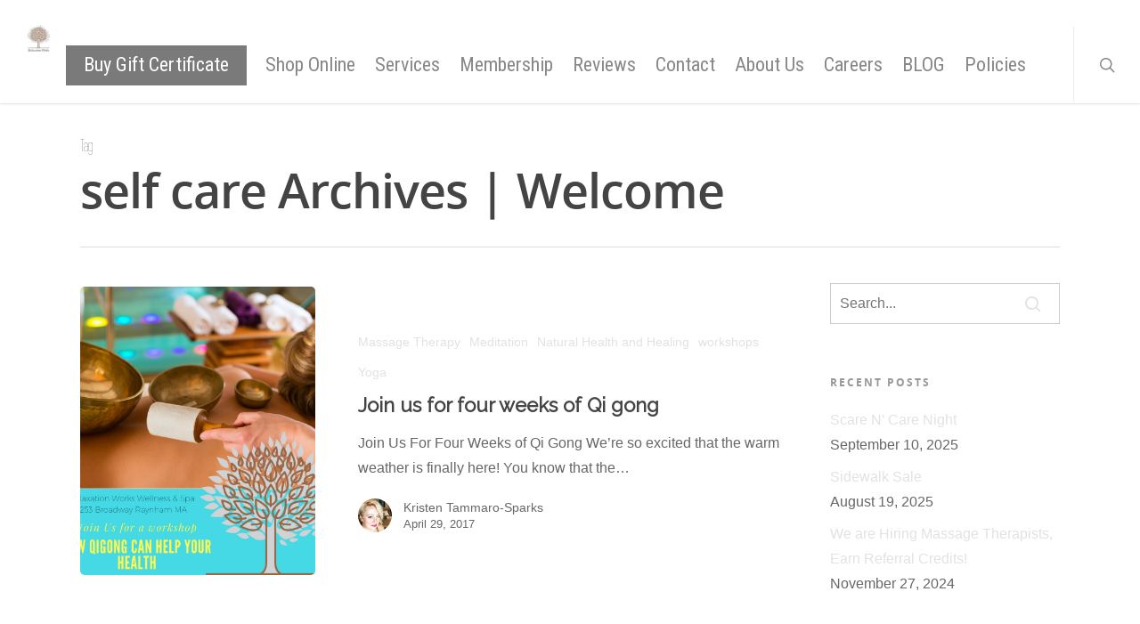

--- FILE ---
content_type: text/css
request_url: https://relaxation-works.com/wp-content/themes/salient/css/responsive.css?ver=9.0.1
body_size: 28473
content:
@media only screen and (min-width: 1300px) {
  .container,  
  body[data-ext-responsive="false"] #boxed #header-outer[data-full-width="true"] header > .container,  
  body[data-ext-responsive="false"] #boxed #header-secondary-outer[data-full-width="true"] > .container,
  .post-area.standard-minimal.full-width-content article.post .inner-wrap,
   body[data-header-format="left-header"] .container, body[data-header-format="left-header"] .post-area.standard-minimal.full-width-content article.post .inner-wrap {
    max-width: 1100px;  
  } 



}

@media only screen and (min-width: 1000px) and (max-width: 1300px) {
	
	
	h2 .nectar-button {
		top: -2px;
	}

	body .container .portfolio-items:not(.carousel) .col {
		margin-bottom: 20px;
	}

	body #featured .orbit-slide article .container .span_12 {
		width: 900px!important;
	}
	
	#author-bio #author-info {
	  	width: 544px!important;
	}
	
	.portfolio-items:not(.carousel) .col.span_3 .work-item .work-info a {
		padding: 5px 6px!important;
		font-size: 11px!important;
		margin: 1px!important;
	}
	
	.portfolio-items:not(.carousel) .col.span_3 .work-meta, .portfolio-items:not(.carousel) .col.span_4 .work-meta {
		width: 74%!important;
	}
	
    .portfolio-items:not(.carousel) .col.span_3 .nectar-love-wrap, .portfolio-items:not(.carousel) .col.span_4 .nectar-love-wrap  {
		width: 52px;
	}
	
	body.single-portfolio #sidebar.fixed-sidebar, body.single-portfolio #sidebar {
		width: 27.5%;
	}
	body.single-portfolio .post-area {
		width: 72.5%;
	}
  body.single-portfolio.material .post-area.span_9 {
    width: 68.5%;
  }
	.single-portfolio #boxed .post-area {
		width: 72.49%;
	}
	
	body.single-portfolio #sidebar div ul li.facebook-share, body.single-portfolio #sidebar div ul li.twitter-share, body.single-portfolio #sidebar div ul li.pinterest-share {
		margin: 0 11px 0 0!important;
		padding: 2px 11px 3px 0 !important;
	}
	
	#project-meta ul li .nectar-love-wrap.fadein {
		margin-right: 11px;
		padding-right: 11px;
	}
	
	body #featured .video {
		float: left;
		width: 540px!important;
		left: 1px;
		position: relative;
		z-index: 1;
	}

	body.single.single-post .section-title h1 {
		max-width: 620px;
	}
	
	body.single-portfolio .row .title-wrap .col.section-title {
		text-align: center;
	}

	body.single-portfolio .row .col.section-title h1 {
		max-width: 725px;
		margin: 0 auto;
	}
	
	#featured article .post-title > a {
		left: 0px;
	}
	
	#featured .orbit-slide.has-video h2 {
	    max-width: 330px!important;
	    min-width: 330px!important;
	}
	
	#featured .orbit-slide.has-video .post-title > a {
	    left: 20px!important;
	}
	
	#featured article .post-title h2 {
		left: 0px;	
	}
	
	#featured .has-video h2 {
		left: -10px!important;
	}
	
	.post-area.masonry {
		width: 895px;
	}

	.post-area.masonry.span_9 {
		width: 660px;
		margin-right: 10px;
	}

	.masonry-blog-item .jp-jplayer-video {
		height: 139px!important;
	}
	
	.post-area.span_9 .masonry-blog-item .jp-jplayer-video {
		height: 154px!important;
	}
	
	.single .post-area.span_12 #author-info {
		width: 773px!important;
	}

	.post-area.masonry.span_9 .masonry-blog-item {
		width: 46.5%;
	}

	#page-header-bg .span_6 span.subheader {
		font-size: 24px;
	}
	
	#boxed {
		width: 980px;
	}
	#boxed #header-outer, #boxed #header-secondary-outer, #boxed #page-header-bg, #boxed #featured, #boxed .orbit > div, #boxed #featured article {
		min-width: 980px;
	}
	
	.nectar-milestone .number {
		font-size: 50px;
		line-height: 50px;
	}
	
	.nectar-slider-wrap[data-full-width="false"] .swiper-slide .content h2, #boxed .nectar-slider-wrap[data-full-width="false"] .swiper-slide .content h2  {
		font-size: 32px!important;
		line-height: 50px!important;
	}

	body .swiper-slide .content p {
		font-size: 20px!important;
		line-height: 34px!important;
		padding-bottom: 22px;
	}
	
	.nectar-slider-wrap[data-full-width="false"] .swiper-slide .content p {
		font-size: 14px!important;
		line-height: 24px!important;
	}
		
	.main-content .col.span_4 .col.span_2 img, .main-content .col.span_3 .col.span_2 img, .main-content .col.span_2 .col.span_2 img, .main-content .col.span_6 .col.span_2 img {
		padding-right: 5px;
		top: -3px;
	}
	
	.carousel-next {
		right: 0px;
		padding-left: 1px;
	}
	
	.carousel-prev {
		right: 25px;
		padding-right: 1px;
	}
	
	.portfolio-items:not(.carousel) .col .work-item.style-2 i {
		line-height: 32px!important;
		height: 32px!important;
		width: 32px!Important;
		font-size: 14px!important;
	}
	
	header#top nav > ul > li > a {
		padding-left: 8px;
	}
	
	.sf-menu .sf-with-ul a {
		padding-right: 14px!important;
	}
	
	.sf-sub-indicator {
		left: 6px;
	}
	
	body .swiper-slide .content p.transparent-bg span {
		line-height: 38px!important;
	}
	
	body .carousel-wrap[data-full-width="true"] .carousel-heading h2 {
	    max-width: 720px;
	}
	
	body .vc_pie_chart .vc_pie_chart_value {
		font-size: 32px;
	}
}


@media only screen and (min-width: 1000px) and (max-width: 1080px) {
	
	body #featured .orbit-slide article .container .span_12 {
		width: 820px!important;
	}
	
	body #featured .video {
		float: left;
		width: 460px!important;
		left: 1px;
		position: relative;
		z-index: 1;
	}
	
	.cart-outer, body #header-outer[data-full-width="false"] .cart-outer { display: none; }
	#header-outer[data-full-width="true"] .cart-outer,
	.material .cart-outer, body.material #header-outer[data-full-width="false"] .cart-outer { display: block; }



	/*html .ascend[data-slide-out-widget-area="true"] #header-outer[data-full-width="true"][data-cart="true"] header#top nav > ul {
		padding-right: 55px!important;
	}*/
	.ascend[data-slide-out-widget-area="true"] #header-outer[data-full-width="true"] header > .container, .ascend[data-slide-out-widget-area="true"] #header-secondary-outer[data-full-width="true"] > .container {
		padding: 0 28px!important;
	}
	/*.ascend[data-slide-out-widget-area="true"] #header-outer[data-full-width="true"] header#top nav ul .slide-out-widget-area-toggle {
		margin-left: 0!important;
	}*/
	

	#featured .orbit-slide.has-video h2 {
	    max-width: 330px!important;
	    min-width: 330px!important;
	}
	
	#featured .orbit-slide.has-video .post-title > a {
	    left: 20px!important;
	}
	
	body #sidebar.fixed-sidebar, body.single-portfolio #sidebar {
		top: 0px!important;
		margin-left: 0px!important;
		position: relative!important;
	}
}

@media only screen and (max-width: 1020px) {
	#to-top:not(.mobile-enabled) {
		display: none!important;
	}
}


/* iPad fixes */
@media only screen and (min-device-width: 481px) and (max-device-width: 1025px) {
	body[data-smooth-scrolling="1"] .nectar-slider-wrap[data-full-width="true"] .swiper-container a.slider-next {
		right: 0px!important;
	}
}

/* iPad landscape fixes */
@media only screen and (min-device-width: 481px) and (max-device-width: 1025px) and (orientation:landscape) {
	
	
	body[data-smooth-scrolling="1"], body[data-smooth-scrolling="1"] #header-outer {
		padding-right: 0px!important;
	}
	
	body[data-smooth-scrolling="1"] .orbit-wrapper div.slider-nav span.right {
		right: 0px!important;
	}
	
	#header-outer[data-lhe="animated_underline"] header#top nav > ul > li:not([class*="button_"]) > a:hover:after {
		display: none;
	}

	#to-top {
	 	display: none!important;	
	}

	body .slide-out-hover-icon-effect a { pointer-events: auto;}
	
	.swiper-slide .content p, .swiper-slide .content h2, .swiper-slide .content .buttons,
  .nectar-slider-wrap[data-caption-trans="reveal_title"] .swiper-slide .content h2 > span span {
		opacity: 1!important;
		padding: 0!important;
	}

	.full-width-section.parallax_section, .full-width-content.parallax_section  {
		background-attachment: scroll!important;
		background-position: center!important;
	}

  /*
    .wpb_row .row-bg, .full-width-section .row-bg {
    	margin-top: 0!important;
    	height: 100%!important;
    	transform: none!important;
    	-webkit-transform: none!important;
    	background-attachment: scroll!important;
	} */
  
  #page-header-wrap #page-header-bg[data-animate-in-effect="zoom-out"] .page-header-bg-image {
    transition: none;
    -webkit-transition: none;
  }
	
	.orbit > div {
		position: absolute !important;
		top: 0px!Important;
	}
	
	#featured.orbit > div.has-video .container {
		top: 70px!Important;	
	}
	
	#featured article {
		top: 0px!Important;
		background-position: center!important;
	}
	
	#featured .orbit-slide article .container {
		top: 145px!important;
		position: absolute!important;
	}
	
	.orbit-wrapper div.slider-nav span.left, .orbit-wrapper div.slider-nav span.right {
		position: absolute!important;
		top: 230px!important;
	}
	
	.orbit-wrapper, .orbit-wrapper #featured, .orbit-wrapper #featured article  {
  		height: 450px!important;	
  		margin-bottom: 0;
  	}
  	
  	#featured article {
  		position: relative!important;
		background-size: cover!important;
		-moz-background-size: cover!important;
		-o-background-size: cover!important;
		-webkit-background-size: cover!important;
		background-attachment: scroll!important;
	}
	
	body .fixed-sidebar, .single-portfolio #sidebar {
		top: 0px!important;
		width: 23.5%!important;
		margin-left: 0px!important;
		position: relative!important;
	}
	
	#page-header-bg[data-parallax="1"] .span_6, #page-header-bg[data-parallax="1"] {
		position: relative!important;
	}
	
	#page-header-bg[data-parallax="1"] {
		top: 0px!important;
	}
	
	#page-header-bg .span_6 {
		display: block!important;
		opacity: 1!important;
	}
	
	.swiper-container .slider-right {
		right: 0px!important;
	}
	
	.video-texture, #style-selection {
		display: none!important;
	}
	
	.parallax_slider_outer.first-section .nectar-slider-wrap, #full_width_portfolio .project-title.parallax-effect {
		transform: translate(0px, 0px)!important;
		-webkit-transform: translate(0px, 0px)!important;
	}
	
	.parallax_slider_outer.first-section .swiper-slide .content {
		opacity: 1!important;
		transform: translate(0px, 0px)!important;
		-webkit-transform: translate(0px, 0px)!important;
	}
	
	#full_width_portfolio .project-title.parallax-effect {
		padding-top: 5em!important;
		position: relative!important;
		margin-top: -32px!important;
		top: 0px!important;
	}

	.parallax_slider_outer.first-section .nectar-slider-wrap {
		position: relative!important;
		max-width: 100%;
		overflow-x: hidden;
	}
	
	img.img-with-animation[data-animation="fade-in-from-right"] {
		padding-left: 0px!important;
		transform: translateX(0)!important;
		-webkit-transform: translateX(0)!important;
		-moz-transform: translateX(0)!important;
	}
	
	img.img-with-animation[data-animation="fade-in-from-left"] {
		padding-right: 0px!important;
		transform: translateX(0)!important;
		-webkit-transform: translateX(0)!important;
		-moz-transform: translateX(0)!important;
	}

	.col.has-animation[data-animation="fade-in-from-left"], .wpb_column.has-animation[data-animation="fade-in-from-left"] {
		transform: translateX(0)!important;
		-webkit-transform: translateX(0)!important;
		-moz-transform: translateX(0)!important;
	}

	.nectar_cascading_images .cascading-image .inner-wrap, .nectar-icon-list[data-animate="true"] .content, .nectar-icon-list[data-animate="true"] .nectar-icon-list-item .list-icon-holder, .nectar-icon-list[data-animate="true"]:after,
	.nectar-animated-title[data-style="color-strip-reveal"] .nectar-animated-title-inner .wrap, .nectar-animated-title[data-style="color-strip-reveal"] .nectar-animated-title-inner .wrap *, .nectar-animated-title[data-style="color-strip-reveal"] .nectar-animated-title-inner:after, .nectar-animated-title[data-style="hinge-drop"] .nectar-animated-title-inner {
		transform: translateX(0) translateY(0) scale(1)!important;
		-webkit-transform: translateX(0) translateY(0) scale(1)!important;
		-moz-transform: translateX(0) translateY(0) scale(1)!important;
		opacity: 1!important;
		animation: none!important;
	}

	.wpb_column.has-animation[data-animation="reveal-from-bottom"] .column-inner-wrap,
	.wpb_column.has-animation[data-animation="reveal-from-top"] .column-inner-wrap,
	.wpb_column.has-animation[data-animation="reveal-from-left"] .column-inner-wrap,
	.wpb_column.has-animation[data-animation="reveal-from-right"] .column-inner-wrap,
	.wpb_column.has-animation[data-animation="reveal-from-bottom"] .column-inner,
	.wpb_column.has-animation[data-animation="reveal-from-top"] .column-inner,
	.wpb_column.has-animation[data-animation="reveal-from-left"] .column-inner,
	.wpb_column.has-animation[data-animation="reveal-from-right"] .column-inner {
		transform: none;
		-webkit-transform: none;
	}

	.divider-border[data-animate="yes"], .divider-small-border[data-animate="yes"] {
		transform: scale(1, 1)!important;
		 -webkit-transform: scale(1, 1)!important;
		 visibility: visible!important;
	}

	img.img-with-animation[data-animation="fade-in-from-bottom"] {
		bottom: 0px!important;
	}
	
	.clients.fade-in-animation > div, img.img-with-animation, .col.has-animation, .wpb_column.has-animation {
		opacity: 1!important;
	}
	
	.col.has-animation[data-animation="fade-in-from-bottom"], .wpb_column.has-animation[data-animation="fade-in-from-bottom"] {
		bottom: 0px!important;
		transform: translateY(0)!important;
		-webkit-transform: translateY(0)!important;
		-moz-transform: translateY(0)!important;
	}

	.owl-carousel[data-enable-animation="true"] .owl-stage > .owl-item {
		opacity: 1!important;
		-ms-transform: none;
		-webkit-transform: none!important;
		transform: none!important;
	}
	.owl-carousel[data-enable-animation="true"] .owl-controls {
		opacity: 1!important;
	}
	
	img.img-with-animation[data-animation="grow-in"], .col.has-animation[data-animation="grow-in"], .wpb_column.has-animation[data-animation="grow-in"] {
		 transform: scale(1, 1)!important;
		 -webkit-transform: scale(1, 1)!Important;
	}

	img.img-with-animation[data-animation="flip-in"], .col.has-animation[data-animation="flip-in"], .wpb_column.has-animation[data-animation="flip-in"] {
		opacity: 1!important;
	    transform: perspective(1000px) rotateY(0deg)!important;
	    -webkit-transform: perspective(1000px) rotateY(0deg)!important;
	    -o-webkit-transform: perspective(1000px) rotateY(0deg)!important;
	    -moz-webkit-transform: perspective(1000px) rotateY(0deg)!important;
	}

	img.img-with-animation[data-animation="flip-in-vertical"], .col.has-animation[data-animation="flip-in-vertical"], .wpb_column.has-animation[data-animation="flip-in-vertical"] {
		opacity: 1!important;
	    transform: rotateX(0deg) translate(0px, 0px)!important;
	    -webkit-transform: rotateX(0deg) translate(0px, 0px)!important;
	    -o-webkit-transform: rotateX(0deg) translate(0px, 0px)!important;
	    -moz-webkit-transform: rotateX(0deg) translate(0px, 0px)!important;
	}
	
	.parallax_slider_outer.first-section .nectar-slider-wrap, #full_width_portfolio .project-title.parallax-effect {
		transform: translate(0px, 0px)!Important;
		-webkit-transform: translate(0px, 0px)!Important;
	}
	
	.portfolio-items .col .work-item .work-info a {
		display: block;
		position: absolute;
		top: 0px;
		left: 0px;
		margin: 0px;
		width: 100%;
		height: 100%;
		text-indent: -9999px;
	}

	.portfolio-items .col .work-item .work-info .custom-content a.nectar-button {
		width: auto;
	}

	body .portfolio-items[data-ps="6"] .work-item .parallaxImg-layers > div .bg-img:after {
	    opacity: 1;
	}

	body .portfolio-items[data-ps="6"] .work-item .work-meta .inner, body .portfolio-items[data-ps="6"] .wide_tall .work-item .work-meta .inner {
	    opacity: 1;
	    transform: scale(1);
	    -webkit-transform: scale(1);
	}
	
	.portfolio-items .col .work-item:not(.style-2):not(.style-3):not(.style-3-alt):not(.style-4) .work-info .vert-center {
	    height: 100%;
	    top: 0 !important;
	    transform: none !important;
	    -webkit-transform: none !important;
	}
	
}


@media only screen and (min-width: 1001px) and (orientation:landscape) {
	.using-mobile-browser #nectar_fullscreen_rows > .wpb_row.extra-top-padding {
		padding-top: 80px;
	}
}

/*higher res tablets*/
@media only screen and (max-device-width: 2600px)  {
	
  body[data-ajax-transitions="true"].using-mobile-browser #ajax-loading-screen[data-method="standard"][data-disable-mobile="1"] { display: none; }
  
  body.using-mobile-browser.material #slide-out-widget-area.slide-out-from-right { overflow-y: scroll; }
  
  body.using-mobile-browser .cp-modal-popup-container {
    position: relative;
    z-index: 100000;
  }
  
  body[data-remove-m-video-bgs="1"].using-mobile-browser .swiper-slide .video-wrap video,
  body[data-remove-m-video-bgs="1"].using-mobile-browser .nectar-video-wrap video {
    display: none;
  }
  body[data-remove-m-video-bgs="1"].using-mobile-browser .mobile-video-image {
    display: block;
  }
  
	.using-mobile-browser .parallax_slider_outer .nectar-slider-wrap[data-animate-in-effect="zoom-out"].loaded .slide-bg-wrap {
		transform: none!important;
	}
	.using-mobile-browser img.img-with-animation[data-animation="fade-in-from-right"] {
		padding-left: 0px!important;
		transform: translateX(0)!important;
		-webkit-transform: translateX(0)!important;
		-moz-transform: translateX(0)!important;
	}
	
	.using-mobile-browser img.img-with-animation[data-animation="fade-in-from-left"] {
		padding-right: 0px!important;
		transform: translateX(0)!important;
		-webkit-transform: translateX(0)!important;
		-moz-transform: translateX(0)!important;
	}

	.using-mobile-browser .col.has-animation[data-animation="fade-in-from-left"], .using-mobile-browser .wpb_column.has-animation[data-animation="fade-in-from-left"] {
		transform: translateX(0)!important;
		-webkit-transform: translateX(0)!important;
		-moz-transform: translateX(0)!important;
	}
	
	.using-mobile-browser img.img-with-animation[data-animation="fade-in-from-bottom"] {
		bottom: 0px!important;
	}
	
	.using-mobile-browser .clients.fade-in-animation > div, .using-mobile-browser img.img-with-animation, .using-mobile-browser .col.has-animation, .using-mobile-browser .wpb_column.has-animation {
		opacity: 1!important;
	}
	
	.using-mobile-browser .col.has-animation[data-animation="fade-in-from-bottom"], .using-mobile-browser .wpb_column.has-animation[data-animation="fade-in-from-bottom"] {
		bottom: 0px!important;
		transform: none!important;
		-webkit-transform: none!important;
		-moz-transform: none!important;
	}
	
	.using-mobile-browser img.img-with-animation[data-animation="grow-in"], .using-mobile-browser .col.has-animation[data-animation="grow-in"], .using-mobile-browser .wpb_column.has-animation[data-animation="grow-in"], .using-mobile-browser .divider-border[data-animate="yes"], .using-mobile-browser .divider-small-border[data-animate="yes"] {
		 transform: scale(1, 1)!important;
		 -webkit-transform: scale(1, 1)!Important;
	}
	.using-mobile-browser .divider-border[data-animate="yes"], .using-mobile-browser .divider-small-border[data-animate="yes"] {
		 visibility: visible!important;
	}

	.using-mobile-browser img.img-with-animation[data-animation="flip-in"], .using-mobile-browser .col.has-animation[data-animation="flip-in"], .using-mobile-browser .wpb_column.has-animation[data-animation="flip-in"] {
		opacity: 1!important;
	    transform: perspective(1000px) rotateY(0deg)!important;
	    -webkit-transform: perspective(1000px) rotateY(0deg)!important;
	    -o-webkit-transform: perspective(1000px) rotateY(0deg)!important;
	    -moz-webkit-transform: perspective(1000px) rotateY(0deg)!important;
	}
	.using-mobile-browser img.img-with-animation[data-animation="flip-in-vertical"], .using-mobile-browser .col.has-animation[data-animation="flip-in-vertical"], .using-mobile-browser .wpb_column.has-animation[data-animation="flip-in-vertical"] {
		opacity: 1!important;
	    transform: rotateX(0deg) translate(0px, 0px)!important;
	    -webkit-transform: rotateX(0deg) translate(0px, 0px)!important;
	    -o-webkit-transform: rotateX(0deg) translate(0px, 0px)!important;
	    -moz-webkit-transform: rotateX(0deg) translate(0px, 0px)!important;
	}
	.using-mobile-browser .nectar_cascading_images .cascading-image .inner-wrap, .using-mobile-browser .nectar-icon-list[data-animate="true"] .content, .using-mobile-browser .nectar-icon-list[data-animate="true"] .nectar-icon-list-item .list-icon-holder, .using-mobile-browser .nectar-icon-list[data-animate="true"]:after,
	.using-mobile-browser .nectar-animated-title[data-style="color-strip-reveal"] .nectar-animated-title-inner .wrap, .using-mobile-browser .nectar-animated-title[data-style="color-strip-reveal"] .nectar-animated-title-inner .wrap *, .using-mobile-browser .nectar-animated-title[data-style="color-strip-reveal"] .nectar-animated-title-inner:after, .using-mobile-browser .nectar-animated-title[data-style="hinge-drop"] .nectar-animated-title-inner {
		transform: translateX(0) translateY(0) scale(1)!important;
		-webkit-transform: translateX(0) translateY(0) scale(1)!important;
		-moz-transform: translateX(0) translateY(0) scale(1)!important;
		opacity: 1!important;
		animation: none!important;
	}

	.using-mobile-browser .nectar_image_with_hotspots[data-animation="true"] .nectar_hotspot_wrap {
		opacity: 1!important;
		transform: none!important;
		-webkit-transform: none!important;
	}

	.using-mobile-browser .wpb_animate_when_almost_visible, .using-mobile-browser .wpb_animate_when_almost_visible.wpb_start_animation {
		opacity: 1;
		-webkit-animation: none;
  	    -o-animation: none;
    	 animation: none;
	}

	.using-mobile-browser .wpb_column.has-animation[data-animation="reveal-from-bottom"] .column-inner-wrap,
	.using-mobile-browser .wpb_column.has-animation[data-animation="reveal-from-top"] .column-inner-wrap,
	.using-mobile-browser .wpb_column.has-animation[data-animation="reveal-from-left"] .column-inner-wrap,
	.using-mobile-browser .wpb_column.has-animation[data-animation="reveal-from-right"] .column-inner-wrap,
	.using-mobile-browser .wpb_column.has-animation[data-animation="reveal-from-bottom"] .column-inner,
	.using-mobile-browser .wpb_column.has-animation[data-animation="reveal-from-top"] .column-inner,
	.using-mobile-browser .wpb_column.has-animation[data-animation="reveal-from-left"] .column-inner,
	.using-mobile-browser .wpb_column.has-animation[data-animation="reveal-from-right"] .column-inner {
		transform: none;
		-webkit-transform: none;
	}
  
	.ascend.using-mobile-browser #search {
		height: 100%;
	}
	.ascend.using-mobile-browser #search #search-box {
		top: 20px!important;
	}

	.using-mobile-browser #page-header-bg[data-parallax="1"] .span_6 {
		opacity: 1!important;
		display: block!important;
	}
	.using-mobile-browser .nectar-split-heading .heading-line > div {
	    transform: none;
	    -webkit-transform: none;
	}

	.using-mobile-browser .slide-out-hover-icon-effect a { pointer-events: auto;}

	.using-mobile-browser .owl-carousel[data-enable-animation="true"] .owl-stage > .owl-item,
  .using-mobile-browser .nectar-fancy-box.has-animation {
		opacity: 1!important;
		-ms-transform: none;
		-webkit-transform: none!important;
		transform: none!important;
	}
	.using-mobile-browser .owl-carousel[data-enable-animation="true"] .owl-controls {
		opacity: 1!important;
	}

	.using-mobile-browser #nectar_fullscreen_rows[data-mobile-disable="on"] {
		height: auto!important;
	}
	.using-mobile-browser #nectar_fullscreen_rows[data-mobile-disable="on"] > div {
		position: relative!important;
		left: 0!important;
	}

	.using-mobile-browser #nectar_fullscreen_rows[data-mobile-disable="on"] > div:not(.full-width-content) .full-page-inner-wrap-outer > .full-page-inner-wrap > .full-page-inner > .container {
		padding-top: 8%;
		padding-bottom: 8%;
	}

	.using-mobile-browser .nectar-milestone:not(.animated-in) {
		opacity: 1;
	}
  
  .using-mobile-browser .wpb_row.parallax_section .row-bg.using-image.translate {
    backface-visibility: hidden;
    -webkit-backface-visibility: hidden;
  }
  
  body[data-remove-m-parallax="1"].using-mobile-browser .full-width-section.parallax_section, 
  body[data-remove-m-parallax="1"].using-mobile-browser .full-width-content.parallax_section   {
		background-attachment: scroll!important;
		background-position: center!important;
	}

	body[data-remove-m-parallax="1"].using-mobile-browser .wpb_row.parallax_section .row-bg, 
  body[data-remove-m-parallax="1"].using-mobile-browser .full-width-section.parallax_section .row-bg,
  body[data-remove-m-parallax="1"].using-mobile-browser .nectar-recent-posts-single_featured .nectar-recent-post-slide .row-bg,
  body[data-remove-m-parallax="1"].using-mobile-browser #page-header-bg[data-parallax="1"] .page-header-bg-image {
    	margin-top: 0!important;
    	height: 100%!important;
    	transform: none!important;
    	-webkit-transform: none!important;
    	background-attachment: scroll!important;
    	background-position: 50%!important;
      opacity: 1;
	}
  
  body[data-remove-m-parallax="1"].using-mobile-browser .top-level .nectar-recent-posts-single_featured .nectar-recent-post-slide .row-bg {
     height: 100%;
  }

}


@media only screen and (min-device-width: 1px) and (max-device-width: 1025px) {
	.wpb_row .nectar-parallax-scene div {
		top: -40px!important;
	}

	.blurred-wrap.blurred {
	  -webkit-filter: blur(0px);
	  -moz-filter: blur(0px);
	  -o-filter: blur(0px);
	  -ms-filter: blur(0px);
	  filter: blur(0px);
	}
}

	
@media only screen and (min-width : 690px) and (max-width : 1000px) {
		
	body[data-smooth-scrolling="1"] #header-outer {
		padding-right: 0px!important;	
	}
	
	.span_1, .span_2, .span_3, .span_4, .span_5, .span_6, .span_7, .span_8, .span_9, .span_10, .span_11, .span_12 { width: 100%; margin-left: 0px; }
	
	.col, body .vc_row-fluid .wpb_column {
		margin-bottom: 25px;	
	}

	.material #header-outer .col {
  		margin-bottom: 0px;
  	}
	
	body .vc_row-fluid .wpb_column,
	body .vc_row-fluid .vc_col-sm-2,
	body .vc_row-fluid .vc_col-sm-3,
	body .vc_row-fluid .vc_col-sm-4,
  body .vc_row-fluid .vc_col-sm-6,
	body .vc_row-fluid .vc_col-sm-8,
	body .vc_row-fluid .vc_col-sm-9,
	body .vc_row-fluid .vc_col-sm-10,
	body .vc_row-fluid .vc_col-sm-11  {
		width: 100%;
		margin-right: 0px!important;
		margin-left: 0px;
	}
  
  body[data-ccsa="larger"] .vc_row-fluid:not(.full-width-content) .wpb_column {
		margin-right: 20px!important;
    margin-left: 20px;
    width: calc(100% - 40px);
	}
  body[data-ccsa="larger"] .vc_row-fluid.full-width-content .wpb_column { margin-right: 0!important; width: 100%; }
	


  /*tablet width override*/
  .wpb_row .span_12 > .col.padding-6-percent[data-t-w-inherits="small_desktop"][data-padding-pos="all"]{ padding: 5%; }
  .wpb_row .span_12 > .col.padding-7-percent[data-t-w-inherits="small_desktop"][data-padding-pos="all"] { padding: 6%; }
  .wpb_row .span_12 > .col.padding-8-percent[data-t-w-inherits="small_desktop"][data-padding-pos="all"] { padding: 7%; }
  .wpb_row .span_12 > .col.padding-9-percent[data-t-w-inherits="small_desktop"][data-padding-pos="all"] { padding: 8%; }
  .wpb_row .span_12 > .col.padding-10-percent[data-t-w-inherits="small_desktop"][data-padding-pos="all"] { padding: 9%; }
  
   body .vc_row-fluid .wpb_column[data-t-w-inherits="small_desktop"] { margin-bottom: 0; }
  
  .vc_col-sm-1[data-t-w-inherits="small_desktop"]:not([class*="vc_col-md-"]),
  body .vc_row-fluid .wpb_column[data-t-w-inherits="small_desktop"].vc_col-md-1 {
    width: 6.382978723%; margin-left: 2.1%;
  }
  .full-width-content.vc_row-fluid .vc_col-sm-1[data-t-w-inherits="small_desktop"]:not([class*="vc_col-md-"]),
  body .full-width-content.vc_row-fluid .wpb_column[data-t-w-inherits="small_desktop"].vc_col-md-1 {
    width: 8.33%; margin-left: 0;
  }
  
  
  .vc_col-sm-2[data-t-w-inherits="small_desktop"]:not([class*="vc_col-md-"]),
  body .vc_row-fluid .wpb_column[data-t-w-inherits="small_desktop"].vc_col-md-2 {
    width: 14.89361702%; margin-left: 2.1%;
  }
  .full-width-content.vc_row-fluid .vc_col-sm-2[data-t-w-inherits="small_desktop"]:not([class*="vc_col-md-"]),
  body .full-width-content.vc_row-fluid .wpb_column[data-t-w-inherits="small_desktop"].vc_col-md-2 {
    width: 16.66%; margin-left: 0;
  }
  
  
  .vc_col-sm-3[data-t-w-inherits="small_desktop"]:not([class*="vc_col-md-"]),
  body .vc_row-fluid .wpb_column[data-t-w-inherits="small_desktop"].vc_col-md-3 {
    width: 23.404255317%; margin-left: 2.1%;
  }
  .full-width-content.vc_row-fluid .vc_col-sm-3[data-t-w-inherits="small_desktop"]:not([class*="vc_col-md-"]),
  body .full-width-content.vc_row-fluid .wpb_column[data-t-w-inherits="small_desktop"].vc_col-md-3 {
    width: 25%; margin-left: 0;
  }
  
  
  .vc_col-sm-4[data-t-w-inherits="small_desktop"]:not([class*="vc_col-md-"]),
  body .vc_row-fluid .wpb_column[data-t-w-inherits="small_desktop"].vc_col-md-4 {
    width: 31.914893614%; margin-left: 2.1%;
  }
  .full-width-content.vc_row-fluid .vc_col-sm-4[data-t-w-inherits="small_desktop"]:not([class*="vc_col-md-"]),
  body .full-width-content.vc_row-fluid .wpb_column[data-t-w-inherits="small_desktop"].vc_col-md-4 {
    width: 33.33%; margin-left: 0;
  }
  
  
  .vc_col-sm-5[data-t-w-inherits="small_desktop"]:not([class*="vc_col-md-"]),
  body .vc_row-fluid .wpb_column[data-t-w-inherits="small_desktop"].vc_col-md-5 {
    width: 40.425531911%; margin-left: 2.1%;
  }
  .full-width-content.vc_row-fluid .vc_col-sm-5[data-t-w-inherits="small_desktop"]:not([class*="vc_col-md-"]),
  body .full-width-content.vc_row-fluid .wpb_column[data-t-w-inherits="small_desktop"].vc_col-md-5 {
    width: 41.5%; margin-left: 0;
  }
  
  
  
  .vc_col-sm-6[data-t-w-inherits="small_desktop"]:not([class*="vc_col-md-"]),
  body .vc_row-fluid .wpb_column[data-t-w-inherits="small_desktop"].vc_col-md-6 {
    width: 48.93617020799999%; margin-left: 2.1%;
  }
  .full-width-content.vc_row-fluid .vc_col-sm-6[data-t-w-inherits="small_desktop"]:not([class*="vc_col-md-"]),
  body .full-width-content.vc_row-fluid .wpb_column[data-t-w-inherits="small_desktop"].vc_col-md-6 {
    width: 50%; margin-left: 0;
  }
  
  
  .vc_col-sm-7[data-t-w-inherits="small_desktop"]:not([class*="vc_col-md-"]),
  body .vc_row-fluid .wpb_column[data-t-w-inherits="small_desktop"].vc_col-md-7 {
    width: 57.446808505%; margin-left: 2.1%;
  }
  .full-width-content.vc_row-fluid .vc_col-sm-7[data-t-w-inherits="small_desktop"]:not([class*="vc_col-md-"]),
  body .full-width-content.vc_row-fluid .wpb_column[data-t-w-inherits="small_desktop"].vc_col-md-7 {
    width: 58.3%; margin-left: 0;
  }
  
  
  .vc_col-sm-8[data-t-w-inherits="small_desktop"]:not([class*="vc_col-md-"]),
  body .vc_row-fluid .wpb_column[data-t-w-inherits="small_desktop"].vc_col-md-8 {
    width: 65.95744680199999%; margin-left: 2.1%;
  }
  .full-width-content.vc_row-fluid .vc_col-sm-8[data-t-w-inherits="small_desktop"]:not([class*="vc_col-md-"]),
  body .full-width-content.vc_row-fluid .wpb_column[data-t-w-inherits="small_desktop"].vc_col-md-8 {
    width: 66.66%; margin-left: 0;
  }
  
  
  .vc_col-sm-9[data-t-w-inherits="small_desktop"]:not([class*="vc_col-md-"]),
  body .vc_row-fluid .wpb_column[data-t-w-inherits="small_desktop"].vc_col-md-9 {
    width: 74.468085099%; margin-left: 2.1%;
  }
  .full-width-content.vc_row-fluid .vc_col-sm-9[data-t-w-inherits="small_desktop"]:not([class*="vc_col-md-"]),
  body .full-width-content.vc_row-fluid .wpb_column[data-t-w-inherits="small_desktop"].vc_col-md-9 {
    width: 75%; margin-left: 0;
  }
  
  
  .vc_col-sm-10[data-t-w-inherits="small_desktop"]:not([class*="vc_col-md-"]),
  body .vc_row-fluid .wpb_column[data-t-w-inherits="small_desktop"].vc_col-md-10 {
    width: 82.97872339599999%; margin-left: 2.1%;
  }
  .full-width-content.vc_row-fluid .vc_col-sm-10[data-t-w-inherits="small_desktop"]:not([class*="vc_col-md-"]),
  body .full-width-content.vc_row-fluid .wpb_column[data-t-w-inherits="small_desktop"].vc_col-md-10 {
    width: 83.0%; margin-left: 0;
  }
  
  
  .vc_col-sm-11[data-t-w-inherits="small_desktop"]:not([class*="vc_col-md-"]),
  body .vc_row-fluid .wpb_column[data-t-w-inherits="small_desktop"].vc_col-md-11 {
    width: 91.489361693%; margin-left: 2.1%;
  }
  .full-width-content.vc_row-fluid .vc_col-sm-11[data-t-w-inherits="small_desktop"]:not([class*="vc_col-md-"]),
  body .full-width-content.vc_row-fluid .wpb_column[data-t-w-inherits="small_desktop"].vc_col-md-11 {
    width: 91.5%; margin-left: 0;
  }
  
  
  .vc_col-sm-12[data-t-w-inherits="small_desktop"]:not([class*="vc_col-md-"]),
  body .vc_row-fluid .wpb_column[data-t-w-inherits="small_desktop"].vc_col-md-12 {
    width: 100%;
  }
  
  body .vc_row-fluid [class*="vc_col-"][data-t-w-inherits="small_desktop"]:first-child:not([class*="offset"]) {
      margin-left: 0;
  }
  
  
  .vc_col-sm-6[data-t-w-inherits="small_desktop"]:not([class*="vc_col-md-"]) .woocommerce .nectar-woo-flickity .flickity-slider .flickity-cell,
  body .vc_row-fluid .wpb_column[data-t-w-inherits="small_desktop"].vc_col-md-6 .woocommerce .nectar-woo-flickity .flickity-slider .flickity-cell,
  .vc_col-sm-5[data-t-w-inherits="small_desktop"]:not([class*="vc_col-md-"]) .woocommerce .nectar-woo-flickity .flickity-slider .flickity-cell,
  body .vc_row-fluid .wpb_column[data-t-w-inherits="small_desktop"].vc_col-md-5 .woocommerce .nectar-woo-flickity .flickity-slider .flickity-cell,
  .vc_col-sm-4[data-t-w-inherits="small_desktop"]:not([class*="vc_col-md-"]) .woocommerce .nectar-woo-flickity .flickity-slider .flickity-cell,
  body .vc_row-fluid .wpb_column[data-t-w-inherits="small_desktop"].vc_col-md-4 .woocommerce .nectar-woo-flickity .flickity-slider .flickity-cell {
    width: 100%;
  }
  
  
  /*tablet width override end*/
  
	body .vc_row-fluid .vc_col-sm-2 {
		width: 31.2%;
		margin-left: 3.1%;
	}
  
  body .vc_row-fluid.full-width-content .vc_col-sm-2 {
		width: 33.3%;
		margin-left: 0%;
	}

	body .vc_row-fluid .vc_col-xs-6[class*="vc_col-xs-"] {
		width: 48.93617020799999%;
	}
	body .vc_row-fluid.full-width-content .vc_col-xs-6 {
		width: 50%;
	}
	body .vc_row-fluid .vc_col-xs-12[class*="vc_col-xs-"] {
	    width: 100%;
	}

	body #nectar_fullscreen_rows .vc_row-fluid .vc_col-sm-7, body #nectar_fullscreen_rows .vc_row-fluid .vc_col-sm-5 {
		width: 100%;
		margin-left: 0;
	}

	.vc_row-fluid .vc_col-sm-2[class*="vc_col-sm-"]:first-child:not([class*="offset"]),
	.vc_row-fluid .vc_col-sm-2[class*="vc_col-sm-"]:nth-child(3n+4):not([class*="offset"]) {
	  margin-left: 0;
	}

	.container, .post-area.standard-minimal.full-width-content article.post .inner-wrap {
    	max-width: 600px; 
  	} 

  	.post-area.standard-minimal .post-author .grav-wrap { width: 70px; height: 70px;}
  	.post-area.standard-minimal .post-content { padding-left: 140px;} 

  	.wpb_column.force-tablet-text-align-left, .wpb_column.force-tablet-text-align-left .col { text-align: left!important; }
  	.wpb_column.force-tablet-text-align-right, .wpb_column.force-tablet-text-align-right .col { text-align: right!important; }
  	.wpb_column.force-tablet-text-align-center, .wpb_column.force-tablet-text-align-center .col, .wpb_column.force-tablet-text-align-center .vc_custom_heading { text-align: center!important; }

  	body[data-ext-responsive="true"] .vc_span12 .nectar-slider-wrap[data-full-width="boxed-full-width"], body[data-ext-responsive="true"] .vc_col-sm-12 .nectar-slider-wrap[data-full-width="boxed-full-width"] {
		margin: 0 -7%!important;
	}
  	
  	body:not(.material) #header-secondary-outer nav > ul > li:last-child {
	    border-right: 1px solid #DDDDDD!important;
	}

  	.orbit-wrapper, .orbit-wrapper #featured, .orbit-wrapper #featured article  {
  		height: 450px!important;	
  		position: relative!important;
  		margin-bottom: 0em;
  	}
  	
  	
	body #featured .orbit-slide article .container { 
	    top: -25px!important;
	    opacity: 1!important;
	    position: relative!important;
	}
	
	body #featured .orbit-slide article .container .span_12 {
		width: 600px!important;
	}
	
	.one-fourths.span_3, .one-fourths.vc_span3, .one-fourths.vc_col-sm-3:not([class*="vc_col-xs-"])  { width: 48%!important; margin-bottom: 2%; margin-right: 15px; margin-left: 0px!important; padding: 15px; float: left; }
	
	.full-width-content.vc_row-fluid  .one-fourths.vc_span3,
	.full-width-content.vc_row-fluid  .one-fourths.vc_span4,
	.full-width-content.vc_row-fluid  .one-fourths.vc_col-sm-3:not([class*="vc_col-xs-"]),
	.full-width-content.vc_row-fluid  .one-fourths.vc_col-sm-4:not([class*="vc_col-xs-"]) {
		width: 50%!important;
	}
  	
  	.one-fourths.span_3.clear-both, .one-fourths.vc_span3.clear-both, .one-fourths.vc_col-sm-3.clear-both:not([class*="vc_col-xs-"]) { clear: both; }
  	.one-fourths.span_3.right-edge, .one-fourths.vc_span3.right-edge, .one-fourths.vc_col-sm-3.right-edge:not([class*="vc_col-xs-"]) { margin-right: 0px; }

  	.portfolio-items .col {
  		width: 100%;
  		margin-left: 0px;
  		margin-bottom: 8px;
  	}

  	.portfolio-items:not(.carousel) div:nth-child(2n+2), .portfolio-items:not(.carousel) div:nth-child(2n+2) {
  		clear: both;
  	}

  	body .portfolio-items:not(.carousel)[data-col-num="cols-3"], body .portfolio-items:not(.carousel)[data-col-num="cols-4"] {
		margin: 0 -2% 0 -2%;
	}

  	.portfolio-items:not(.carousel) .col.span_4, .portfolio-items:not(.carousel) .col.span_3 {
  		width: 45.8%!important;
  		margin: 2%!important;
  	}
  	
  	.portfolio-items[data-ps="6"] .col {
  		padding: 2%;
  	}

  	body .portfolio-items[data-ps="6"] .work-item .parallaxImg-layers > div .bg-img:after {
	    opacity: 1;
	}

	body .portfolio-items[data-ps="6"] .work-item .work-meta .inner, body .portfolio-items[data-ps="6"] .wide_tall .work-item .work-meta .inner {
	    opacity: 1;
	    transform: scale(1);
	    -webkit-transform: scale(1);
	}

  	.col.boxed:hover {
  		margin-top: 0px!important;
  		-o-box-shadow: 0 1px 2px rgba(0,0,0,0.2)!important;
		-moz-box-shadow: 0 1px 2px rgba(0,0,0,0.2)!important;
		-webkit-box-shadow: 0 1px 2px rgba(0,0,0,0.2)!important;
    	box-shadow: 0 1px 2px rgba(0,0,0,0.2)!important;
  	}

  	.pricing-table[data-style="flat-alternative"].two-cols > div,
  	.pricing-table[data-style="flat-alternative"].three-cols > div,
  	.pricing-table[data-style="flat-alternative"].four-cols > div,
  	.pricing-table[data-style="flat-alternative"].five-cols > div {
  		width: 48%!important;
  	}
  	
  	body #featured article .post-title h2 span {
  		font-size: 24px!important;
  		line-height: 43px!important;
  	}
  	
  	
	#featured article .post-title h2 {
		max-width: 325px!important;
    	min-width: 325px!important;
	}
	
	#featured .orbit-slide.centered article .post-title h2 {
		max-width: 415px!important;
    	min-width: 415px!important;
	}
	
	#call-to-action .container a {
		margin-top: 20px;
		margin-left: 0px!important;
	}
	
	.post-area {
		padding-right: 0px!important;
	}
	
	body.single-portfolio .row .col.section-title h1 {
		width: 450px;
		margin: 0 auto;
	}

	.contact-info {
		padding-left: 0px!important;
	}
	
	.nectar-google-map {
  		max-height: 425px;
  	}
  	
	#sidebar #flickr > div {
		width: 16%!important;
	}
	
	#footer-outer #copyright .col {
		width: 49%;
		margin-bottom: 0px;
	}
	
	#footer-widgets .container .col {
		margin-left: 15px;
		width: 48%;
	}
	
	#footer-widgets .one-fourths .span_3:nth-child(2n+1) {
		margin-left: 0px;
	}
	
	body #sidebar #flickr div {
		float: left;
	}
	
	#sidebar .recent_projects_widget div a, body #sidebar #flickr div a  {
		width: 90px!important;
	}
	
	body #sidebar .recent_projects_widget div a:last-child, body #sidebar #flickr div {
		margin-right: 0px!important;
	}
	
	#sidebar .recent_projects_widget div a:nth-child(3n+3), body #sidebar #flickr div:nth-child(3n+3) a {
		margin: 2% 2% 0 0!important;
	}
	

	#author-bio #author-info {
	  	width: 494px!important;
	}
	
	#page-header-bg .span_6 h1 {
  		font-size: 32px!important;
  		line-height: 38px!important;
  	}

	#page-header-bg .span_6 {
		top: auto!important;
		float: none!important;
	}
  
  body.single-post #page-header-bg[data-post-hs="default_minimal"] { padding-top: 10%; padding-bottom: 10%; }
	
	.portfolio-filters {
		position: relative!important;
		display: inline-block!important;
		clear: both!important;
		margin-top: 10px!important;
		float: none;
		top: auto!important;
	}
	
	.page-header-no-bg .portfolio-filters {
		margin-top: 15px!important;
		float: none!important;
		clear: both;
		height: auto!important;
	}
	
	#page-header-bg[data-parallax="1"] .project-title .span_6 {
		padding-right: 70px!important;
	}

	.page-header-no-bg  .portfolio-filters ul {
		position: absolute;
		width: 100%;
	}
	
	html.js #page-header-bg[data-parallax="0"].not-loaded {
		background-color: #F5F5F5;
	}
	
	.pricing-table > div { 
  		width: 50%!important; 
  		margin-bottom: 25px!important;
  	}
  	
  	.pricing-column.highlight .nectar-button {
  		margin-bottom: 10px!important;
  		margin-top: 0px!important;
  	}
  	
  	.pricing-column.highlight {
  		margin-top: 0px!important;
  	}
  	
  	.pricing-column h3 {
  		font-size: 20px!important;
  	}
  	
  	.pricing-column.highlight h3 {
  		padding: 5px 0px!important;
  	}

  	
  	body .clients.no-carousel > div { 
  		width: 24.2%!important;
  		margin-right: 1%!important;
  	}
  	
  	body .clients.no-carousel.six-cols > div { 
  		width:15.8% !important;
  		margin-right: 1%!important;
  	}
  	
  	body .clients.no-carousel.five-cols  > div { 
  		width: 19.2%!important;
  		margin-right: 1%!important;
  	}
  	
  	body .clients.no-carousel > div:nth-child(4n+4){
  		margin-right: 0px!important;
  	}
  	
  	body .clients.carousel > div {
		margin: 0px 5px!important;
	}
	
	#call-to-action .container span {
		display: block!important;
	}
  
  .row .blog-recent[data-style="list_featured_first_row"].columns-3 .col:first-child span.post-featured-img {
      padding-bottom: 50%; 
  }
  
  .row .blog-recent[data-style="list_featured_first_row"].columns-3 .col:not(:first-child),
  .row .blog-recent[data-style="list_featured_first_row"].columns-2 .col {
      width: 48%;
      margin-right: 4%!important;
  }
  .row .blog-recent[data-style="list_featured_first_row"].columns-3 .col:nth-child(2n+3),
  .row .blog-recent[data-style="list_featured_first_row"].columns-2 .col:nth-child(2n+2) {
    margin-right: 0!important;
  }
  .row .blog-recent[data-style="list_featured_first_row"].columns-3 .col:nth-child(2),
  .row .blog-recent[data-style="list_featured_first_row"].columns-3 .col:nth-child(3),
  .row .blog-recent[data-style="list_featured_first_row"].columns-2 .col:nth-child(1),
  .row .blog-recent[data-style="list_featured_first_row"].columns-2 .col:nth-child(2) {
      align-self: flex-start;
  }
  
	.masonry-blog-item {
		width: 47.7%;
	}
	
	.post-area.masonry, .post-area.masonry.span_9,  body[data-ext-responsive="true"] .post-area.masonry.span_9 {
		width: 610px;
	}

	.post-area.masonry.span_9 {
		margin-bottom: 90px;
	}

	.post-area.masonry.span_9 .masonry-blog-item {
		width: 47.5%;
	}
  
  .post-area.masonry.span_9.material .masonry-blog-item {
		width: 47.1%;
	}

	body .post-area.masonry.classic_enhanced.span_9 .masonry-blog-item.large_featured {
		width: 99%;
	}

	.post-area.masonry #pagination {
		bottom: -90px;
	}

	.masonry-blog-item .jp-jplayer-video {
		height: 139px!important;
	}
	
	.post-area.span_9 .masonry-blog-item .jp-jplayer-video {
		height: 139px!important;
	}
	
	body.woocommerce .container div.product div.images div.thumbnails a, body.woocommerce .container #content div.product div.images div.thumbnails a, body.woocommerce-page .container div.product div.images div.thumbnails a, body.woocommerce-page .container #content div.product div.images div.thumbnails a {
		width: 16.9%!important;
		margin-right: 3.8%!important;
	}
	
	.woocommerce .container div.product div.images div.thumbnails a:nth-child(5n+5) {
		margin-right: 0px!important;
	}
	
	.main-content .col.span_4 .col.span_2, .main-content .col.span_3 .col.span_2, .main-content .col.span_2 .col.span_2, .main-content .col.span_6 .col.span_2  {
	  	 width: 7%!important;	
	}
	
	.main-content .col.span_4 .span_10, .main-content .col.span_3 .col.span_10, .main-content .col.span_2 .col.span_10, .main-content .col.span_6 .col.span_10  {
	    width: 91%!important;
	}
	

	.nectar-social.full-width.items_6 i, .nectar-social.full-width.items_5 i {
		font-size: 25px!important;
		margin-top: -20px;
	}
	
	.nectar-social.full-width.items_4 i {
		font-size: 30px!important;
		margin-top: -15px;
	}
	
	.nectar-social.full-width.items_2 i {
		font-size: 35px!important;
		margin-top: -18px;
	}
	
	.nectar-social.full-width.items_1 > * {
		padding: 8% 5%!important;
	}

	.testimonial_slider .flickity-page-dots {
  		bottom: -35px;
  	}

	body #boxed {
		width: 679px;
	}
	body  #boxed #header-outer, body  #boxed #header-secondary-outer, body  #boxed #page-header-bg, body  #boxed #featured, body  #boxed .orbit > div, body  #boxed #featured article, body  #boxed #slide-out-widget-area-bg.fullscreen {
		min-width: 679px;
	}
	
	body  #boxed #footer-outer #footer-widgets, body  #boxed #footer-outer #copyright {
		padding-left: 30px!important;
		padding-right: 30px!important;
	}
	
	.swiper-container .slider-prev {
		left: 0px!important;
	}
	
	body .swiper-slide .content h2 {
		font-size: 33px!important;
		line-height: 57px!important;
		margin-bottom: 8px;
	}
	
	body .swiper-slide .content p, body .swiper-slide .content p.transparent-bg span {
		font-size: 13px!important;
		line-height: 26px!important;
	}
	
	body .swiper-slide .content p {
		padding-bottom: 17px;
	}

	
	.nectar-slider-wrap[data-full-width="false"] .swiper-slide .content h2, #boxed .swiper-slide .content h2 {
		font-size: 22px;
		line-height: 40px;
	}
	
	
	.nectar-slider-wrap[data-full-width="false"] .swiper-slide .content p, #boxed .swiper-slide .content h2 p  {
		font-size: 10px!important;
		padding-bottom: 10px!important;
		line-height: 20px!important;
	}
	
	.nectar-slider-wrap[data-full-width="false"] .swiper-slide .button a, #boxed .swiper-slide .content a {
		padding: 5px 10px!important;
		font-size: 9px!important;
	}
	
	body .vc_span3 .nectar-slider-wrap[data-flexible-height="true"]  .swiper-slide .content p,
	body .vc_span4 .nectar-slider-wrap[data-flexible-height="true"]  .swiper-slide .content p,
	body .vc_span6 .nectar-slider-wrap[data-flexible-height="true"]  .swiper-slide .content p,
	body .vc_span8 .nectar-slider-wrap[data-flexible-height="true"]  .swiper-slide .content p,
	body .vc_span9 .nectar-slider-wrap[data-flexible-height="true"]  .swiper-slide .content p,
	body .vc_col-sm-3 .nectar-slider-wrap[data-flexible-height="true"]  .swiper-slide .content p,
	body .vc_col-sm-4 .nectar-slider-wrap[data-flexible-height="true"]  .swiper-slide .content p,
	body .vc_col-sm-6 .nectar-slider-wrap[data-flexible-height="true"]  .swiper-slide .content p,
	body .vc_col-sm-8 .nectar-slider-wrap[data-flexible-height="true"]  .swiper-slide .content p,
	body .vc_col-sm-9 .nectar-slider-wrap[data-flexible-height="true"]  .swiper-slide .content p {
		font-size: 17px !important;
   		line-height: 28px !important;
	}
	
	body .vc_span3 .nectar-slider-wrap[data-flexible-height="true"]  .swiper-slide .content a,
	body .vc_span4 .nectar-slider-wrap[data-flexible-height="true"]  .swiper-slide .content a,
	body .vc_span6 .nectar-slider-wrap[data-flexible-height="true"]  .swiper-slide .content a,
	body .vc_span8 .nectar-slider-wrap[data-flexible-height="true"]  .swiper-slide .content a,
	body .vc_span9 .nectar-slider-wrap[data-flexible-height="true"]  .swiper-slide .content a,
	body .vc_col-sm-3 .nectar-slider-wrap[data-flexible-height="true"]  .swiper-slide .content a,
	body .vc_col-sm-4 .nectar-slider-wrap[data-flexible-height="true"]  .swiper-slide .content a,
	body .vc_col-sm-9 .nectar-slider-wrap[data-flexible-height="true"]  .swiper-slide .content a,
	body .vc_col-sm-8 .nectar-slider-wrap[data-flexible-height="true"]  .swiper-slide .content a,
	body .vc_col-sm-9 .nectar-slider-wrap[data-flexible-height="true"]  .swiper-slide .content a{
		letter-spacing: 1px !important;
		font-size: 9px !important;
  	    padding: 8px 13px;
	}
	

	.nectar-slider-wrap[data-overall_style="directional"] .swiper-container .slider-prev i, .nectar-slider-wrap[data-overall_style="directional"] .swiper-container .slider-next i {
		width: 50px!important;
		font-size: 46px!important;
	}

	.nectar-slider-wrap[data-overall_style="directional"] .swiper-container .slider-prev, .nectar-slider-wrap[data-overall_style="directional"] .swiper-container .slider-next {
		width: 50px!important;
	}
	
	.swiper-slide .button a, body div[data-button-sizing="large"] .swiper-slide .button a {
		 padding: 9px 15px;
	}
	
	.swiper-slide .button.transparent a, .swiper-slide .button.transparent_2 a,
	div[data-button-sizing="large"] .swiper-slide .button.transparent a, div[data-button-sizing="large"] .swiper-slide .button.transparent_2 a {
		padding: 7px 15px!important;
	}
	
	.nectar-slider-wrap[data-full-width="false"] .swiper-slide .content {
		padding: 0 80px;
	}
	
	.nectar-slider-wrap[data-full-width="boxed-full-width"] {
		margin: 0px -42px;
	}

	.nectar-slider-wrap[data-full-width="boxed-full-width"] .swiper-slide .content {
	 	padding: 0px 50px;
	}
	
	.swiper-slide .content h2 {
		letter-spacing: -1px;
	}
	
	.span_12 .col.span_6.empty-second {
		width: 49%!important;
	}
	
	.swiper-slide .button a {
		font-size: 9px!important;
	}

	.nectar-button.extra_jumbo {
	    font-size: 32px;
	    line-height: 60px;
	    padding: 30px 50px!important;
	}
  
  body.material .nectar-button.extra_jumbo.has-icon {
	    font-size: 30px;
	    line-height: 60px;
	    padding: 30px 100px 30px 60px!important;
	}
  html body.material .nectar-button.has-icon.extra_jumbo i {
    height: 74px;
    width: 74px;
    line-height: 74px!important;
  }

	.nectar-button.see-through-extra-color-gradient-1.extra_jumbo, .nectar-button.see-through-extra-color-gradient-2.extra_jumbo, .nectar-button.extra-color-gradient-1.extra_jumbo, .nectar-button.extra-color-gradient-2.extra_jumbo {
		border-width: 8px;
	}
		
	.single-portfolio #full_width_portfolio .row .col.section-title h1 {
		max-width: 430px;
		margin: 0 auto;
		letter-spacing: -1px;
		font-size: 22px;
	}
	
	body .swiper-slide .content p i {
		width: 18px!Important;
		font-size: 16px!Important;
	}
	
	.carousel-next {
		right: 1px;
		padding-left: 1px;
	}
	
	.carousel-prev {
		right: 25px;
		padding-right: 1px;
	}

	.container-wrap[data-nav-pos="after_project_2"] .bottom_controls .previous-project:hover h3,
	.container-wrap[data-nav-pos="after_project_2"] .bottom_controls .next-project:hover h3,
	.blog_next_prev_buttons[data-style="fullwidth_next_prev"] .next-post:hover h3,.blog_next_prev_buttons[data-style="fullwidth_next_prev"] .previous-post:hover h3 {
	    transform: translateX(0px) translateZ(0)!important;
	    -webkit-transform: translateX(0px) translateZ(0)!important;
	}
	.container-wrap[data-nav-pos="after_project_2"] .bottom_controls .next-project h3 .next-arrow, 
	.container-wrap[data-nav-pos="after_project_2"] .bottom_controls .previous-project h3 .next-arrow,
	.container-wrap[data-nav-pos="after_project_2"] .bottom_controls #portfolio-nav ul.controls span.line,
	.blog_next_prev_buttons[data-style="fullwidth_next_prev"] h3 .next-arrow, .blog_next_prev_buttons[data-style="fullwidth_next_prev"] h3 span.line {
		display: none!important;
	}

	.container-wrap[data-nav-pos="after_project_2"] .bottom_controls li span:not(.text), .blog_next_prev_buttons[data-style="fullwidth_next_prev"] li span:not(.text) {
		text-align: center!important;
	}
	.container-wrap[data-nav-pos="after_project_2"] .bottom_controls  #portfolio-nav ul .previous-project,
.container-wrap[data-nav-pos="after_project_2"] .bottom_controls  #portfolio-nav ul .next-project,
.blog_next_prev_buttons[data-style="fullwidth_next_prev"] ul .next-post,
.blog_next_prev_buttons[data-style="fullwidth_next_prev"] ul .previous-post {
	min-height: 225px!important;
}

	
	.nectar-slider-wrap[data-full-width="boxed-full-width"] {
		margin: 0px -40px!Important;
	}
	
	body .swiper-slide .content p.transparent-bg span {
		line-height: 29px!important;
	}
	
	#footer-widgets .container .col.span_6, #footer-widgets .container .col.span_4 {
		margin-left: 0px;
		margin-right: 15px;
		padding: 15px;
		margin-bottom: 0px;
	}
	
	#footer-widgets .container .col.span_4 {
		margin-bottom: 40px;
	}
	
	#footer-widgets .container .row > div:last-child, #footer-widgets .container .row > div.col_last {
		margin-right: 0px;
	}
	
	#footer-widgets .container .row > div:nth-child(2).span_4 {
		margin-right: 0px!Important;
	}
	
	.nectar_team_member_overlay .team_member_picture {
		width: 35%;
	}
	.nectar_team_member_overlay .team_member_details {
		width: 65%;
	}

	.team-member[data-style="meta_overlaid"] .team-member-image {
		height: 500px!important;
	}
	
	.one-fourths .team-member[data-style="meta_overlaid"] .team-member-image {
		height: 350px!important;
	}
	
	.wpb_row:not(.full-width-content) .vc_span3.one-fourths  .team-member[data-style="meta_overlaid"] .team-member-image,
	.wpb_row:not(.full-width-content) .vc_col-sm-3.one-fourths  .team-member[data-style="meta_overlaid"] .team-member-image {
		height: 250px!important;
	}

	.iosSlider.product-thumbnails .thumb {
		width: 112px!important;
	}

	body .woocommerce .full-width-content > ul.products[data-product-style="material"] li:nth-child(3n+3), 
	body.woocommerce-page .full-width-content > ul.products[data-product-style="material"] li:nth-child(3n+3) {
		margin-right: 0%!important;
	}

	body .woocommerce .full-width-content > ul.products[data-product-style="material"] li:nth-child(2n+2), 
	body.woocommerce-page .full-width-content > ul.products[data-product-style="material"] li:nth-child(2n+2) {
		margin-right: 2%!important;
	}
	
}

@media only screen and (max-width : 1130px) and (min-width : 1000px) {

	body.single.single-post .section-title h1 {
		max-width: 490px;
	}

}


@media only screen and (max-width : 690px) {

	body.material #header-secondary-outer { display: none; height: 0!important;}
  .material:not(.admin-bar) #header-outer[data-using-secondary="1"] {
    top: 0px;
  }
	body #slide-out-widget-area .inner .off-canvas-menu-container.mobile-only .menu.secondary-header-items { display: block; }

	.using-mobile-browser #nectar_fullscreen_rows[data-mobile-disable="on"] {
		height: auto!important;
	}
	.using-mobile-browser #nectar_fullscreen_rows[data-mobile-disable="on"] > div {
		position: relative!important;
		left: 0!important;
	}
	
	body[data-smooth-scrolling="1"] #header-outer {
		padding-right: 0px!important;	
	}
	
	.vc_row-fluid [class*="vc_span"] {
		width: 100%!important;
	}
	.vc_row-fluid [class*="vc_col-"] {
		width: 100%;
	}
	
	body .vc_row-fluid .wpb_column {
		width: 100%;
		margin-right: 0px!important;
		margin-left: 0px;
		margin-bottom: 25px;
	}
  
  body[data-ccsa="larger"] .vc_row-fluid:not(.full-width-content) .wpb_column {
		margin-right: 20px!important;
    margin-left: 20px;
    width: calc(100% - 40px);
	}
  body[data-ccsa="larger"] .vc_row-fluid.full-width-content .wpb_column { margin-right: 0!important; width: 100%; }

	body .vc_row-fluid .vc_col-sm-2 {
		width: 48%;
		margin-left: 4%;
	}
  body .vc_row-fluid.full-width-content .vc_col-sm-2 {
		width: 50%;
		margin-left: 0%;
	}
  
  body .woocommerce .nectar-woo-flickity[data-controls="arrows-and-text"] .woo-flickity-count {
    display: block;
  }
  .wpb_row.full-width-content .woocommerce .nectar-woo-flickity,
  .wpb_row:not(.full-width-content) .woocommerce .nectar-woo-flickity {
    padding-bottom: 75px;
  }
  body .woocommerce .nectar-woo-flickity[data-controls="arrows-and-text"] .nectar-woo-carousel-top { position: static;}
  body .woocommerce .nectar-woo-flickity[data-controls="arrows-and-text"] .flickity-prev-next-button {
    top: auto;
    bottom: 20px;
    transform: none;
  }
  body .woocommerce .nectar-woo-flickity[data-controls="arrows-and-text"] .flickity-prev-next-button.previous {
    left: 0px;
  }
  body .woocommerce .nectar-woo-flickity[data-controls="arrows-and-text"] .flickity-prev-next-button.next {
    right: 0px;
  }
  
  body .full-width-content .woocommerce .nectar-woo-flickity[data-controls="arrows-and-text"] .flickity-prev-next-button.previous {
    left: 30px;
  }
  body .full-width-content .woocommerce .nectar-woo-flickity[data-controls="arrows-and-text"] .flickity-prev-next-button.next {
    right: 30px;
  }
  .woocommerce .nectar-woo-flickity[data-controls="arrows-and-text"] .woo-flickity-count {
    bottom: 23px;
    position: absolute;
    left: 0;
    width: 100%;
  }
  
	.vc_row-fluid .vc_col-sm-2[class*="vc_col-sm-"]:first-child:not([class*="offset"]),
	.vc_row-fluid .vc_col-sm-2[class*="vc_col-sm-"]:nth-child(2n+3):not([class*="offset"]) {
	  margin-left: 0;
	}
	
	.container, div.slider-nav, .post-area.standard-minimal.full-width-content article.post .inner-wrap {
    	max-width: 320px!important; 
  	} 

  	.post-area.standard-minimal .post-author { position: relative;}
  	.post-area.standard-minimal .grav-wrap { display: none;}
  	.post-area.standard-minimal .post-author { width: 100%; text-align: left;}
  	body #header-outer[data-full-width="true"] header > .container, body #header-secondary-outer[data-full-width="true"] > .container {
  		max-width: 100%!important;
  		padding: 0 18px !important;
  	}

  	.col {
		margin-bottom: 25px;
	}

	.wpb_column.force-phone-text-align-left, .wpb_column.force-phone-text-align-left .col { text-align: left!important; }
  	.wpb_column.force-phone-text-align-right, .wpb_column.force-phone-text-align-right .col { text-align: right!important; }
  	.wpb_column.force-phone-text-align-center, .wpb_column.force-phone-text-align-center .col,  .wpb_column.force-phone-text-align-center .vc_custom_heading { text-align: center!important; }
	
	.post-area {
		margin-bottom: 0px;
	}
	
	.col.boxed:hover {
  		margin-top: 0px!important;
  		-o-box-shadow: 0 1px 2px rgba(0,0,0,0.2)!important;
		-moz-box-shadow: 0 1px 2px rgba(0,0,0,0.2)!important;
		-webkit-box-shadow: 0 1px 2px rgba(0,0,0,0.2)!important;
    	box-shadow: 0 1px 2px rgba(0,0,0,0.2)!important;
  	}
  
	#header-outer .col {
  		margin-bottom: 0px;
  	}
  	
  	.orbit-wrapper #featured article .post-title h2 span {
		font-size: 18px;
	}
	
	.orbit-wrapper, .orbit-wrapper #featured {
  		height: 325px!important;	
  		margin-bottom: 0em;
  		margin-top: 0px;
  	}
  	
  	.orbit-wrapper #featured article {
  		height: 325px!important;	
  		margin-bottom: 3em;
  		position: relative!Important;
  	}
	
	.orbit-wrapper #featured article .post-title h2 span {
		line-height: 35px !important;
	}

	.nectar_fullscreen_zoom_recent_projects .project-slide .project-info h2, .nectar_fullscreen_zoom_recent_projects .project-slide .project-info p {
		max-width: 100%!important;
	}

	#fp-nav ul li a, .fp-slidesNav ul li a {
	    padding: 11px 11px;
	}
	#fp-nav ul li a span, .fp-slidesNav ul li a span {
		height: 6px;
   	 	width: 6px;
	}
	#fp-nav.right {
		right: 10px;
	}

	.nectar_fullscreen_zoom_recent_projects .dot-nav { display: none;}
	
	body .orbit-wrapper #featured article .post-title h2 {
		max-width: 240px!important;
		min-width: 240px!important;
	}
	
	#featured .orbit-slide.centered article .post-title h2 {
		max-width: 265px!important;
    	min-width: 265px!important;
	}
	
	body #featured .orbit-slide article .container { 
	    top: -20px!important;
	    opacity: 1!important;
	    position: relative!important;
	}
	
	body #featured .orbit-slide article .container .span_12 {
		width: 320px!important;
		position: relative;
	}
	
	.container article.post .post-meta {
		display: none;
	}
	
	.container article.post .post-content {
		padding-left: 0px!important;
	}
	
	.container article.post .post-header h2  {
		font-size: 18px;
    line-height: 28px;
	}	
	
	.container .post-header {
	    font-size: 10px;
	}
	
	.container .comment-list li.comment > div {
		padding: 25px 25px 70px 25px;
	}
	
	.container .comment-list li.comment > div img.avatar {
		display: none;
	}
	
	.container #respond h3 {
		font-size: 13px;
	}
	
	.container .comment-list .reply {
    	right: 29px;
    	top: auto;
    	bottom: 29px;
	}	 
  
  .auto_meta_overlaid_spaced .masonry-blog-item { margin-bottom: 0!important; }
	
	body h1.jumbo, body h2.jumbo, body h3.jumbo, body h4.jumbo, body h5.jumbo, body h6.jumbo, p.jumbo {
		font-size: 60px!important;
		line-height: 70px!important;
	}

	.container .contact-info {
		padding-left: 0px;
	}
	
	.row .col.section-title span:not(.share-count-total), html .single #single-below-header span:not(.share-count-total) {
		display: none;
	}
  .material #page-header-bg.fullscreen-header .author-section { margin-top: 5px}
	
	#page-header-bg h1 {
		font-size: 34px!important;
	}
	
	html.js #page-header-bg[data-parallax="0"].not-loaded {
		background-color: #F5F5F5;
	}
	
	#page-header-bg .portfolio-filters ul {
		position: absolute!important;
		width: 100%;
	}
	
	#page-header-bg .span_6 {
		margin-bottom: 15px!important;
	}
	
	
	body #footer-outer #copyright .col ul {
		float: left;
	}
	
	body #footer-outer #copyright .col ul li:first-child {
		margin-left: 0px;
	}
	
	body .orbit-wrapper #featured article .post-title {
  		top: 120px!important;
  	}

  	.flickity-page-dots .dot { width: 12px; margin: 0 3px; }
  	.testimonial_slider .flickity-page-dots {
  		bottom: -25px;
  	}
  	.flickity-page-dots .dot:before {
  		height: 2px;
  	}

  	#header-outer[data-full-width="true"] header > .container, #header-secondary-outer[data-full-width="true"] > .container {
		padding-left: 0!important;
		padding-right: 0!important;
	}
  	
  	
	.orbit-wrapper #featured article .post-title h2 {
		max-width: 260px;
		min-width: 260px;
	}
	
	#call-to-action .container a {
		display: block!important;
		margin-top: 20px;
		margin-left: 0px!important;
	}
	
	
	#call-to-action {
		font-size: 18px!important;
	}
	
	h2 .nectar-button, h3 .nectar-button, h4 .nectar-button { display: block!important; }
	
	#footer-widgets .container .col:nth-child(3) {
		margin-bottom: 40px!important;
	}
	
	
	#footer-outer #flickr img, #sidebar #flickr img {
		width: 95px;
	}
	
	.post-area #pagination {
		padding-left: 0px!important;	
	}
	
	.nectar_team_member_overlay .team_member_details {
		width: 100%;
	}
	.nectar_team_member_overlay .team_member_picture {
		display: none;
	}
	.nectar_team_member_overlay {
		overflow-y: auto;
	}
  .nectar_team_member_overlay .inner-wrap { overflow: visible; }

	body #featured .orbit-slide article .container {
		top: -35px!important;	
	}
	
	body #featured article .post-title > a {
  		padding: 6px 9px!important;
  		font-size: 10px;
  		top: 10px;
  	}
  	
  	body #featured .more-info {
  		display: block;
  		top: 240px!important;
  	}
  	
  	body #featured .has-video article div.post-title {
  		top: 80px!Important;
  	}
  	
  	.single-portfolio .row .col.section-title.span_12 {
  		text-align: center;
  	}

  	body.single-portfolio .row .col.section-title h1 {
		width: 280px;
		margin: 0 auto;
		line-height: 16px !important;
	}

	.portfolio-items:not(.carousel) .col.span_4, .portfolio-items:not(.carousel) .col.span_3 {
  		width: 100%!important;
  		margin-right: 0px!important;
  		margin-left: 0px!important;
  	}
  	
	body .portfolio-items[data-ps="6"] .work-item .parallaxImg-layers > div .bg-img:after {
	    opacity: 1;
	}

	body .portfolio-items[data-ps="6"] .work-item .work-meta .inner, body .portfolio-items[data-ps="6"] .wide_tall .work-item .work-meta .inner {
	    opacity: 1;
	    transform: scale(1);
	    -webkit-transform: scale(1);
	}


  	body #portfolio {
		margin: 3px 0 0;
	}

	.bottom_controls #portfolio-nav .controls li#next-link a i:after,
	.bottom_controls #portfolio-nav .controls li#prev-link a i:after {
		display: none;
	}

	#search-results .result, .masonry-blog-item  {
  		width: 100%!important;
  		margin-right: 0px!important;
  		margin-bottom: 25px!important;
  		margin-left: 0px!important;
  	}
    
    .posts-container[data-load-animation="none"] article .inner-wrap.animated { opacity: 1; }
    
    .masonry-blog-item {
      position: relative!important;
      top: auto!important;
      display: block;
    }
  	
  	.gallery .gallery-item {
  		width: 100%!important;
  	}
  	
  	#author-bio img {
  		margin-right: 0px!important;
  		width: 60px;
		height: 60px;
  	}
    
    .row .blog-recent[data-style="list_featured_first_row"].columns-3 .featured span.post-featured-img {
        padding-bottom: 75%; 
    }

  	.single-post #single-below-header.fullscreen-header > span {
  		width: 100%;
  		height: 80px!important;
    	line-height: 80px!important;
  		border-bottom: 1px solid #dddddd;
  	}

  	.section-down-arrow i.icon-default-style[class^="icon-"] {
  		font-size: 16px!important;
  	}

  	.section-down-arrow {
  		bottom: 10px;
  		right: 20px;
  	}

  	#page-header-bg.fullscreen-header .author-section {
  		bottom: 20px;
  	}

  	#page-header-bg.fullscreen-header .author-section .meta-date {
  		margin-top: -4px;
  		display: block;
  	}

  	.single-post #single-below-header.fullscreen-header {
  		border: none!important;
  	}

  	body #author-bio #author-info {
   	    padding-left: 85px!important;
	}
  .material .container-wrap #author-bio #author-info {
    width: 100%!important;
    text-align: center;
    padding-left: 0!important;
    margin-top: 20px;
  }
  .material .container-wrap #author-bio #author-info p {
    max-width: none!important;
  }
  .material #author-bio { text-align: center}
  	

  	#contact-map {
  		height: 270px!important;
  	}
  	
  	.nectar-google-map {
  		max-height: 270px;
  	}
  	
  	div.pp_pic_holder {
  		left: 9px!important;
  		width: 96%!important;
  	}
  	
  	.pp_content {
  		width: 100%!important;
  		height: 290px!important;
  	}
  	
  	.pp_content iframe {
  		width: 100%!important;
  	}
  	
  	.pp_content .pp_inline iframe {
  		height: 250px!important;
  	}
  	
  	.pp_content #pp_full_res img { 
  		width: 100%!important;
  		height: auto!important;
  	}

  	body .nectar_image_with_hotspots .nectar_hotspot_wrap .nttip { 
  		position: fixed!important;
  		left: 0!important;
  		top: 0!important;
  		width: 100%!important;
  		max-width: none!important;
  		margin: 0!important;
  		height: 100%;
  		box-shadow: none!important;
  		border-radius: 0;
  		text-align: center;
  		transform: none!important;
  		-webkit-transform: none!important;
  		z-index: 999;
  	}
  	
  	.nectar_image_with_hotspots .nectar_hotspot_wrap .nttip .inner {
  		transform: translateY(-50%) translateX(-50%) scale(0.8);
  		-webkit-transform: translateY(-50%) translateX(-50%) scale(0.8);
  		-webkit-transition: all 0.2s ease-in-out!important;
  		transition: all 0.2s ease-in-out!important;
  		top: 50%;
  		left: 50%;
  		position: absolute;
  		width: 60%;
  		text-align: center;
  	}

  	.nectar_image_with_hotspots .nectar_hotspot_wrap .nttip.open .inner {
  		transform: translateY(-50%) translateX(-50%) scale(1);
  		-webkit-transform: translateY(-50%) translateX(-50%) scale(1);
  	}

  	.nectar_image_with_hotspots .nectar_hotspot_wrap .nttip.open { pointer-events: auto!important; }

  	.nectar_image_with_hotspots .nectar_hotspot_wrap .nttip .tipclose {
  		position: absolute;
  		top: -50px;
  		left: 50%;
  		margin-left: -11px;
  		height: 22px;
  		width: 22px;
  		line-height: 22px;
  		border: 2px solid #000;
  		border-radius: 100px;
  	}

  	.nectar_image_with_hotspots .nectar_hotspot_wrap .nttip .tipclose span {
  		transform: rotate(45deg);
  		-webkit-transform: rotate(45deg);
  		display: block;
  		height: 18px;
  		width: 18px;
  		transform-origin: center;
  	}
  	.nectar_image_with_hotspots .nectar_hotspot_wrap .nttip .tipclose span:before {
  		position: absolute;
	    display: block;
	    height: 2px;
	    width: 10px;
	    left: 4px;
	    top: 8px;
	    content: ' ';
  	}
  	.nectar_image_with_hotspots .nectar_hotspot_wrap .nttip .tipclose span:after {
  		position: absolute;
	    display: block;
	    height: 10px;
	    width: 2px;
	    left: 8px;
	    top: 4px;
	    content: ' ';
  	}

  	#page-header-bg .span_6 h1, .single.single-post .section-title h1 {
  		font-size: 24px!important;
  		line-height: 30px!important;
  		margin-bottom: 4px!important;
  	}
  	
  	#page-header-bg .span_6 {
		top: auto!important;
		display: block!important;
		opacity: 1!important;
		float: none!important;
	}

	#page-header-bg .author-section .meta-author .avatar {
  		display: none;
  	}
  	#page-header-bg.fullscreen-header .author-section .avatar-post-info {
  		margin: 10px 0 0 0!important;
  	}
	
	.ascend #single-below-header.fullscreen-header  {
		border-top: 1px solid #dddddd!important;
	}

	.portfolio-filters {
		width: 100%!important;
		position: relative!important;
		display: block!important;
		clear: both!important;
		top: auto!important;
	}
	
	.page-template-template-portfolio-php .portfolio-filters {
		margin-bottom: 0px;
	}
	
	.page-header-no-bg .portfolio-filters {
		margin-top: 20px!important;
		height: auto!important;
	}
	
	.portfolio-filters > ul {
		position: relative!important;
	}
	
	.nectar-social.full-width.items_6 > * {
		width: 33.3%!important;
		border-bottom-width: 1px;
		border-bottom-style: solid;
		padding: 10% 5%!important;
	}
	
	body[data-button-style="default"]  .nectar-social.full-width.items_6 > *:nth-child(1n+4) {
		border-bottom: none!important;
	}
	body[data-button-style="default"] .nectar-social.full-width.items_6 > *:nth-child(3) {
		border-right: none!important;
	}
	
	.nectar-social.full-width.items_6 i {
		font-size: 20px!important;
		margin-top: -20px!important;
	}
	
	.nectar-social.full-width.items_5 i {
		font-size: 16px!important;
		margin-top: -20px!important;
		padding: 0!important;
	}
	
	.nectar-social.full-width.items_4 > * {
		width: 50%!important;
		border-bottom-width: 1px;
		border-bottom-style: solid;
		padding: 10% 5%!important;
	}
	
	.nectar-social.full-width.items_4 i {
		font-size: 20px!important;
		margin-top: -20px!important;
	}
	
	body[data-button-style="default"] .nectar-social.full-width.items_4 > *:nth-child(1n+3) {
		border-bottom: none!important;
	}
	
	body[data-button-style="default"] .nectar-social.full-width.items_4 > *:nth-child(2) {
		border-right: none!important;
	}
	
	.nectar-social.full-width.items_3 i {
		font-size: 16px!important;
		margin-top: -20px!important;
		padding: 0!important;
	}
	
	.nectar-social.full-width.items_2 i {
		font-size: 30px!important;
		margin-top: -20px!important;
		padding: 0!important;
	}
	
	.nectar-social.full-width.items_2 > *, .nectar-social.full-width.items_1 > * {
		padding: 10% 5%!important;
	}
	
	.nectar-social.full-width.items_1 i {
		font-size: 50px!important;
		margin-top: -20px!important;
		padding: 0!important;
	}
	
	.nectar-social.full-width a.nectar-love i { margin-top: -15px!important;}
	
	.nectar-social.full-width.items_5 a span { display: none!important; }
  	
  	.pricing-table > div { 
  		width: 100%!important; 
  		margin: 0px 0px 25px 0px!important;
  	}
  	
  	.nectar-icon-list[data-icon-size="large"] .nectar-icon-list-item .list-icon-holder,
	.nectar-icon-list[data-icon-size="large"] .nectar-icon-list-item .list-icon-holder i {
		line-height: 60px!important;
		font-size: 26px!important;
		width: 60px;
		height: 60px;
	}
	.nectar-icon-list[data-icon-style="no-border"][data-icon-size="large"] .nectar-icon-list-item .list-icon-holder,
	.nectar-icon-list[data-icon-style="no-border"][data-icon-size="large"] .nectar-icon-list-item .list-icon-holder i {
		line-height: 45px!important;
		font-size: 45px!important;
		width: 45px;
		height: 45px;
	}

	.nectar-icon-list[data-icon-size="large"] .nectar-icon-list-item  {
		padding-left: 100px;
	}
	.nectar-icon-list[data-icon-size="large"][data-icon-style="no-border"] .nectar-icon-list-item  {
		padding-left: 80px;
	}
	.nectar-icon-list[data-icon-size="large"]:after {
		top: 30px;
		left: 30px;
	}
 
  	body .clients.no-carousel > div { 
  		margin-right: 1%!important;
  		width: 49.4%!important;
  	}
  
    body .clients.no-carousel > div:nth-child(2n+2){
  		margin-right: 0px!important;
  	}
	
	body .clients.carousel > div {
		margin: 0px 5px!important;
		width: 150px;
	}
	
	body .clients.carousel.phone > div { 
		width: 150px;
	}
  
  .clients[data-additional_padding="2"].no-carousel  >div {
         padding: 2% 4% 2% 4%;
  }
  .clients[data-additional_padding="3"].no-carousel  >div {
         padding: 3% 6% 3% 6%;
  }
  .clients[data-additional_padding="4"].no-carousel  >div {
         padding: 5% 10% 5% 10%;
  }
	
	body .row #error-404 h1 {
		 font-size: 150px !important;
   		 line-height: 150px !important;
	}
	
	body .row #error-404 h2 {
		 font-size: 32px;
	}
	
	body .row #error-404 {
		margin-bottom: 0px;
	}
	
	body.woocommerce .post-area .woocommerce-result-count {
		float: none!important;
	}
	body.woocommerce .post-area .woocommerce-ordering {
		float: none!important;
		right: 0!important;
	}

	body[data-fancy-form-rcs="1"] .woocommerce-ordering .select2-container .select2-selection--single .select2-selection__rendered {
		padding-left: 0;
	}

	.woocommerce div.product .woocommerce-tabs ul.tabs li {
		float: none;
		border-right: 0px;
		width: 100%;
	}
	.tabbed[data-style*="minimal"] > ul li:not(.cta-button) a, .tabbed[data-style*="minimal"] > ul li:not(.cta-button) a.active-tab {
		    padding: 20px 15px 5px 15px;
	}

	.tabbed[data-style="minimal_alt"] > ul li:not(.cta-button) {
	    margin: 0 10px!important;
	}

	.tabbed[data-style="minimal"] .wpb_tabs_nav {
		border-bottom: none;
	}
	.tabbed > ul li {
		float: none;
		display: inline-block;
		border-right: 0px;
	}
	
	.tabbed > ul {
		float: none!important;
	}
	
	.tabbed > ul li a {
		border-right: 0px!important;
	}
  .tabbed[data-style*="material"] ul:after { display: none; }
  .tabbed[data-style="material"] .wpb_tabs_nav li a, .tabbed[data-style="material"] .wpb_tabs_nav li { display: block; }
  .tabbed[data-style="material"] ul li a,
  .tabbed[data-style*="material"][data-color-scheme="extra-color-gradient-1"] ul li a:before, 
  .tabbed[data-style*="material"][data-color-scheme="extra-color-gradient-2"] ul li a:before { border-radius: 5px; }
  
  .tabbed[data-style*="vertical"] .wpb_tabs_nav { width: 100%; }
  .tabbed[data-style*="vertical"] .wpb_tabs_nav li {
    display: inline-block;
    margin: 5px!important;
  }

	div[data-style="minimal"] .toggle h3 a {
		font-size: 20px;
		line-height: 24px;
	}
	
	#portfolio-nav {
		margin: 10px 0px 0px;
		position: relative!important;
	}
	.bottom_controls #portfolio-nav {
		margin-top: 0;
	}

	.bottom_controls #portfolio-nav ul.controls {
		position: absolute!important;
	}

	.bottom_controls #portfolio-nav ul.controls span {
		display: none;
	}

	.container-wrap[data-nav-pos="after_project_2"] .bottom_controls .container {
		max-width: none!important;
	}
	.container-wrap[data-nav-pos="after_project_2"] .bottom_controls #portfolio-nav ul.controls,
	.blog_next_prev_buttons[data-style="fullwidth_next_prev"] ul.controls {
		position: relative!important;
	}
	.container-wrap[data-nav-pos="after_project_2"] .bottom_controls li span:not(.text),
	.blog_next_prev_buttons[data-style="fullwidth_next_prev"] li span:not(.text){
		text-align: center!important;
	}
	.container-wrap[data-nav-pos="after_project_2"] .bottom_controls  #portfolio-nav ul .previous-project,
.container-wrap[data-nav-pos="after_project_2"] .bottom_controls  #portfolio-nav ul .next-project,
.blog_next_prev_buttons[data-style="fullwidth_next_prev"] ul .next-post, .blog_next_prev_buttons[data-style="fullwidth_next_prev"] ul .previous-post {
	min-height: 250px!important;
}

	.container-wrap[data-nav-pos="after_project_2"] .bottom_controls #portfolio-nav ul.controls span,
	.blog_next_prev_buttons[data-style="fullwidth_next_prev"] ul.controls span {
		display: block;
	}
	.container-wrap[data-nav-pos="after_project_2"] .bottom_controls  #portfolio-nav ul .previous-project, .container-wrap[data-nav-pos="after_project_2"] .bottom_controls  #portfolio-nav ul .next-project,
	.blog_next_prev_buttons[data-style="fullwidth_next_prev"] ul .previous-post, .blog_next_prev_buttons[data-style="fullwidth_next_prev"] ul .next-post {
		width: 100%!important;
	}
  .blog_next_prev_buttons[data-style*="next_prev"] .previous-post h3 span,
  .blog_next_prev_buttons[data-style*="next_prev"] .next-post h3 span {
    text-align: center;
  }
	.container-wrap[data-nav-pos="after_project_2"] .bottom_controls .previous-project:hover h3,
	.container-wrap[data-nav-pos="after_project_2"] .bottom_controls .next-project:hover h3,
	.blog_next_prev_buttons[data-style="fullwidth_next_prev"] ul .previous-post:hover h3,
	.blog_next_prev_buttons[data-style="fullwidth_next_prev"] ul .next-post:hover h3 {
	    transform: translateX(0px) translateZ(0)!important;
	    -webkit-transform: translateX(0px) translateZ(0)!important;
	}
	.container-wrap[data-nav-pos="after_project_2"] .bottom_controls .next-project h3 .next-arrow, 
	.container-wrap[data-nav-pos="after_project_2"] .bottom_controls .previous-project h3 .next-arrow,
	.container-wrap[data-nav-pos="after_project_2"] .bottom_controls #portfolio-nav ul.controls span.line,
	.blog_next_prev_buttons[data-style="fullwidth_next_prev"] ul h3 .next-arrow,
	.blog_next_prev_buttons[data-style="fullwidth_next_prev"] ul span.line {
		display: none!important;
	}
	
	body .project-title #portfolio-nav {
		top: 10px!important;
		height: 33px!important;
	}
	
	#portfolio-nav ul {
		position: relative!important;
		margin-left: 0px;
	}
  
  #page-header-bg #portfolio-nav ul,
  .section-title #portfolio-nav ul {
    margin-bottom: 0;
  }
	
	#portfolio-nav ul:first-child {
		z-index: 103;
	}
	
	#portfolio-nav .controls:after {
		content: ""; 
		display: block; 
		height: 0; 
		clear: both; 
		visibility: hidden;
	}

	body .container .portfolio-filters-inline.full-width-content .container {
		padding-left: 0!important;
		padding-right: 0!important;
	}
	
	body #full_width_portfolio .project-title.parallax-effect .container, body #page-header-bg .project-title .container {
	    padding-bottom: 30px!important;
	}
	

	#page-header-bg .project-title {
		top: 0px!important;
		padding-top: 30px!important;
	}

	.single-portfolio #page-header-bg[data-alignment-v="middle"]:not(.fullscreen-header) .span_6 {
		transform: none!important;
		-webkit-transform: none!important;
		-o-transform: none!important;
	}

	body[data-permanent-transparent="1"] #page-header-bg .project-title {
		padding-top: 50px!important;
	}
	
	body #page-header-bg .section-title, .project-title .section-title  {
		padding: 0!important;
	}
	
	.single-portfolio #page-header-bg:not(.fullscreen-header) {
		height: auto!important;
	}
	
	.single #page-header-bg .span_6 {
		margin-bottom: 0!important;
	}
	
	.row .col.section-title.project-title {
		padding-bottom: 30px;
		margin-bottom: 30px!important;
	}
	
	body #featured .slide .post-title .video img {
		height: 169px!important;
	}
	
	body #featured .orbit-slide.has-video .span_12 .post-title h2 {
		margin-top: 190px!important;
	}

	body #featured .slide .mejs-container {
		margin-bottom: 210px!important;
		height: 167px!important;
	}


	.testimonial_slider[data-style="multiple_visible"] blockquote p:before {
		display: none;
	}

	.testimonial_slider[data-style="multiple_visible"] blockquote p {
		padding: 30px;
	}

	.testimonial_slider[data-style="multiple_visible"] blockquote {
		margin-bottom: 0;
	}

	.testimonial_slider[data-style="minimal"] .slides {
		max-width: none;
	}
	.testimonial_slider[data-style="minimal"] .testimonial-next-prev .prev,
	.testimonial_slider[data-style="minimal"] .testimonial-next-prev .next {
		-ms-transform: none;
		-webkit-transform: none;
		transform: none;
		z-index: 500;
		top: auto;
		bottom: -11px;
	}
	.testimonial_slider[data-style="multiple_visible_minimal"] blockquote .inner {
		padding: 30px;
	}
	/*.post-area .video-wrap .mejs-container, .post-area .video .mejs-container {
		height: 167px!important;
	}*/
	
	#footer-outer #social li {	
	   margin-right: 10px;
	   margin-left: 0px!important;
	}

	.wpb_gallery .parallax-grid-item {
		margin-bottom: 30px;
	}

	.post-area.masonry, .post-area.masonry.span_9,  body[data-ext-responsive="true"] .post-area.masonry.span_9  {
		width: 320px;
	}

	.post-area.masonry.span_9 {
		margin-bottom: 90px;
	}

	.post-area.masonry #pagination {
		bottom: -95px;
	}

	.masonry-blog-item .jp-jplayer-video {
		height: 139px!important;
	}
	
	.post-area.span_9 .masonry-blog-item .jp-jplayer-video {
		height: 139px!important;
	}

	.ascend.single .container-wrap #author-bio #author-info {
		width: 100%!important;
	}

	.ascend .container-wrap #author-bio #author-info p {
		max-width: 100%!important;
	}

	.ascend .comment-list .reply {
		top: 0!important;
	}

	.single.ascend .comment-list li.comment > div, .single.ascend  .comment-list li.pingback > div {
		padding-left: 0!important;
	}
	
	#customer_details > div {
		width: 100%;
		float: none!important;
	}
	
	body #header-secondary-outer nav > ul > li, body #header-secondary-outer nav > ul > li a {
		border: none!important;
	}
	
	body:not(.material) #header-secondary-outer nav ul.sf-menu {
		padding-top: 10px;
		padding-bottom: 10px;
	}
	
	body:not(.material) #header-secondary-outer ul#social {
		padding: 10px 0px;
	}
	
	
	.woocommerce .shop_table .coupon {
		margin-bottom: 10px;
		margin-top: 5px;
	}
	
	.woocommerce #customer_login.col2-set .col-1, .woocommerce-page #customer_login.col2-set .col-1, .woocommerce #customer_login.col2-set .col-2, .woocommerce-page #customer_login.col2-set .col-2 {
      width: 100%!important;
   }
	
	.woocommerce .shop_table .actions > input {
		float: left!important;
	}
	
	.woocommerce form.login .form-row-first, .woocommerce-page form.login .form-row-first, .woocommerce form.login .form-row-last, .woocommerce-page form.login .form-row-last {
		width: 100%!important;
	}
	
	.woocommerce .cart.shop_table .quantity input.plus, .woocommerce .cart.shop_table .quantity input.minus {
		display: block;	
	}

	html .woocommerce-page div[data-project-style="text_on_hover"] button.single_add_to_cart_button[type="submit"] {
		padding: 20px 35px!important;
	}

	.iosSlider.product-thumbnails .thumb {
		width: 93px!important;
	}
	
	.main-content .col.span_4 .col.span_2, .main-content .col.span_3 .col.span_2, .main-content .col.span_2 .col.span_2, .main-content .col.span_6 .col.span_2  {
	  	width: 15%!important;	
	}
	
	.main-content .col.span_4 .span_10, .main-content .col.span_3 .col.span_10, .main-content .col.span_2 .col.span_10, .main-content .col.span_6 .col.span_10  {
	    width: 83%!important;
	}
	
	
	#boxed {
		width: 100%;
	}
	#boxed #header-outer, #boxed #header-secondary-outer, #boxed #page-header-bg, #boxed #featured, #boxed .orbit > div, #boxed #featured article, #boxed #slide-out-widget-area-bg.fullscreen {
		width: 100%;
		min-width: 100%;
	}

	#boxed #page-header-bg {
		min-width: 100%;
	}
	
	#boxed .container, #boxed .post-area.masonry.span_9 {
		max-width: 85%!important;
	}
	body[data-ext-responsive="true"] .vc_span12 .nectar-slider-wrap[data-full-width="boxed-full-width"], body[data-ext-responsive="true"] .vc_col-sm-12 .nectar-slider-wrap[data-full-width="boxed-full-width"] {
		margin: 0 -9%!important;
	}

	#boxed .post-area.masonry.meta_overlaid {
		max-width: none!important;
	}
	#boxed #footer-outer #footer-widgets, #boxed #footer-outer #copyright {
		padding-left: 20px!important;
		padding-right: 20px!important;
	}
	
	.swiper-container .slider-next, .swiper-container .slider-prev {
		display: none;
	}
	

	
	/*body .nectar-slider-wrap[data-fullscreen="false"]  .swiper-slide .content h2 {
		font-size: 16px!important;
		line-height: 32px!important;
		margin-bottom: 6px;
		letter-spacing: -0.5px;
	}
	*/
  
	body .nectar-slider-wrap[data-fullscreen="false"] .swiper-slide .content p {
		padding-bottom: 7px;
	}
	body .swiper-slide .content .buttons {
    padding-top: 10px;
  }
	.nectar-slider-wrap[data-fullscreen="false"] .swiper-slide .button a {
		 font-size: 10px!important;
		 padding: 7px 11px;
	}
	
	body .nectar-slider-wrap[data-fullscreen="false"] .swiper-slide .button.transparent a,  body .nectar-slider-wrap[data-fullscreen="false"] .swiper-slide .button.transparent_2 a {
		padding: 5px 11px!important;
		border-width: 1px;
	}
  
  .nectar-video-box[data-play-button-size="larger"] a.nectar_video_lightbox {
    width: 70px;
    height: 70px;
    margin-top: -35px;
    margin-left: -35px;
  }
  
  .auto_meta_overlaid_spaced .masonry-blog-item .post-content { height: 55vh; }
	
	.slider-pagination {
		bottom: 10px;
	}
  
  body .swiper-container .slider-next,
  body .swiper-container .slider-prev { display: none; }
  body .swiper-container[data-bullet_style="see_through_ar_visualized"] .slider-pagination-wrap .swiper-pagination-switch,
  body .swiper-container[data-bullet_style="see_through_ar_visualized"] .slider-pagination-wrap .swiper-pagination-switch {
  	width: 25px;
    vertical-align: bottom;
    margin-bottom: 0;
    margin: 0;
  }
  body .swiper-container[data-bullet_style="see_through_ar_visualized"] .slider-pagination-wrap,
  body .swiper-container[data-bullet_style="see_through_ar_visualized"] .slider-pagination-wrap {
    bottom: 15px;
  }
  body .swiper-container .slider-pagination svg {
    width: 14px;
    width: 14px;
  }
	
	.slider-pagination .swiper-pagination-switch {
		height: 8px;
		width: 8px;
	}
	
	
	
	body .nectar-slider-wrap[data-fullscreen="true"]  .swiper-slide .content h2, 
	body .vc_span3 .nectar-slider-wrap[data-flexible-height="true"]  .swiper-slide .content h2,
	body .vc_span4 .nectar-slider-wrap[data-flexible-height="true"]  .swiper-slide .content h2,
	body .vc_span6 .nectar-slider-wrap[data-flexible-height="true"]  .swiper-slide .content h2,
	body .vc_span8 .nectar-slider-wrap[data-flexible-height="true"]  .swiper-slide .content h2,
	body .vc_span9 .nectar-slider-wrap[data-flexible-height="true"]  .swiper-slide .content h2,
	body .vc_col-sm-3 .nectar-slider-wrap[data-flexible-height="true"]  .swiper-slide .content h2,
	body .vc_col-sm-4 .nectar-slider-wrap[data-flexible-height="true"]  .swiper-slide .content h2,
	body .vc_col-sm-6 .nectar-slider-wrap[data-flexible-height="true"]  .swiper-slide .content h2,
	body .vc_col-sm-8 .nectar-slider-wrap[data-flexible-height="true"]  .swiper-slide .content h2,
	body .vc_col-sm-9 .nectar-slider-wrap[data-flexible-height="true"]  .swiper-slide .content h2  {
		font-size: 33px !important;
    	line-height: 57px !important;
		margin-bottom: 8px;
		letter-spacing: -0.5px;
	}
	
	body .nectar-slider-wrap[data-fullscreen="true"] .swiper-slide .content p,
	body .vc_span3 .nectar-slider-wrap[data-flexible-height="true"]  .swiper-slide .content p,
	body .vc_span4 .nectar-slider-wrap[data-flexible-height="true"]  .swiper-slide .content p,
	body .vc_span6 .nectar-slider-wrap[data-flexible-height="true"]  .swiper-slide .content p,
	body .vc_span8 .nectar-slider-wrap[data-flexible-height="true"]  .swiper-slide .content p,
	body .vc_span9 .nectar-slider-wrap[data-flexible-height="true"]  .swiper-slide .content p,
	body .vc_col-sm-3 .nectar-slider-wrap[data-flexible-height="true"]  .swiper-slide .content p,
	body .vc_col-sm-4 .nectar-slider-wrap[data-flexible-height="true"]  .swiper-slide .content p,
	body .vc_col-sm-6 .nectar-slider-wrap[data-flexible-height="true"]  .swiper-slide .content p,
	body .vc_col-sm-8 .nectar-slider-wrap[data-flexible-height="true"]  .swiper-slide .content p,
	body .vc_col-sm-9 .nectar-slider-wrap[data-flexible-height="true"]  .swiper-slide .content p {
		font-size: 13px !important;
    	line-height: 26px !important;
		padding-bottom: 7px;
	}
	
	.nectar-slider-wrap[data-fullscreen="true"] .swiper-slide .button a,
	body .vc_span3 .nectar-slider-wrap[data-flexible-height="true"]  .swiper-slide .button a,
	body .vc_span4 .nectar-slider-wrap[data-flexible-height="true"]  .swiper-slide .button a,
	body .vc_span6 .nectar-slider-wrap[data-flexible-height="true"]  .swiper-slide .button a,
	body .vc_span8 .nectar-slider-wrap[data-flexible-height="true"]  .swiper-slide .button a,
	body .vc_span9 .nectar-slider-wrap[data-flexible-height="true"]  .swiper-slide .button a,
	body .vc_col-sm-3 .nectar-slider-wrap[data-flexible-height="true"]  .swiper-slide .button a,
	body .vc_col-sm-4 .nectar-slider-wrap[data-flexible-height="true"]  .swiper-slide .button a,
	body .vc_col-sm-6 .nectar-slider-wrap[data-flexible-height="true"]  .swiper-slide .button a,
	body .vc_col-sm-8 .nectar-slider-wrap[data-flexible-height="true"]  .swiper-slide .button a,
	body .vc_col-sm-9 .nectar-slider-wrap[data-flexible-height="true"]  .swiper-slide .button a {
		 font-size: 9px!important;
		 padding: 8px 13px;
		 letter-spacing: 0.5px!important;
	}
	
	body .nectar-slider-wrap[data-fullscreen="true"] .swiper-slide .button.transparent a, body .nectar-slider-wrap[data-fullscreen="true"] .swiper-slide .button.transparent_2 a {
		 font-size: 9px!important;
		 padding: 6px 13px!important;
		 letter-spacing: 0.5px!important;
	}

	body .vc_span3 .nectar-slider-wrap[data-flexible-height="true"]  .swiper-slide .button.transparent a,
	body .vc_span4 .nectar-slider-wrap[data-flexible-height="true"]  .swiper-slide .button.transparent a,
	body .vc_span6 .nectar-slider-wrap[data-flexible-height="true"]  .swiper-slide .button.transparent a,
	body .vc_span8 .nectar-slider-wrap[data-flexible-height="true"]  .swiper-slide .button.transparent a,
	body .vc_span9 .nectar-slider-wrap[data-flexible-height="true"]  .swiper-slide .button.transparent a,
	body .vc_col-sm-3 .nectar-slider-wrap[data-flexible-height="true"]  .swiper-slide .button.transparent a,
	body .vc_col-sm-4 .nectar-slider-wrap[data-flexible-height="true"]  .swiper-slide .button.transparent a,
	body .vc_col-sm-6 .nectar-slider-wrap[data-flexible-height="true"]  .swiper-slide .button.transparent a,
	body .vc_col-sm-8 .nectar-slider-wrap[data-flexible-height="true"]  .swiper-slide .button.transparent a,
	body .vc_col-sm-9 .nectar-slider-wrap[data-flexible-height="true"]  .swiper-slide .button.transparent a  {
		padding: 0px 13px!important;
		letter-spacing: 0.5px!important;
	}
	
	body .nectar-slider-wrap[data-fullscreen="true"] .swiper-slide .content p.transparent-bg span,
	body .vc_span3 .nectar-slider-wrap[data-flexible-height="true"]  .swiper-slide p.transparent-bg span,
	body .vc_span4 .nectar-slider-wrap[data-flexible-height="true"]  .swiper-slide p.transparent-bg span,
	body .vc_span6 .nectar-slider-wrap[data-flexible-height="true"]  .swiper-slide p.transparent-bg span,
	body .vc_span8 .nectar-slider-wrap[data-flexible-height="true"]  .swiper-slide p.transparent-bg span,
	body .vc_span9 .nectar-slider-wrap[data-flexible-height="true"]  .swiper-slide p.transparent-bg span,
	body .vc_col-sm-3 .nectar-slider-wrap[data-flexible-height="true"]  .swiper-slide p.transparent-bg span,
	body .vc_col-sm-4 .nectar-slider-wrap[data-flexible-height="true"]  .swiper-slide p.transparent-bg span,
	body .vc_col-sm-6 .nectar-slider-wrap[data-flexible-height="true"]  .swiper-slide p.transparent-bg span,
	body .vc_col-sm-8 .nectar-slider-wrap[data-flexible-height="true"]  .swiper-slide p.transparent-bg span,
	body .vc_col-sm-9 .nectar-slider-wrap[data-flexible-height="true"]  .swiper-slide p.transparent-bg span {
	    font-size: 13px !important;
    	line-height: 29px !important;
	}
	
	
	
	.nectar-slider-wrap[data-full-width="false"] .swiper-slide .content h2, #boxed .swiper-slide .content h2 {
		font-size: 16px!important;
		line-height: 30px!important;
	}
	
	
	.nectar-slider-wrap[data-full-width="false"] .swiper-slide .content p, #boxed .swiper-slide .content p {
		font-size: 6px!important;
		padding-bottom: 4px!important;
		line-height: 11px!important;
	}
	
	.nectar-slider-wrap[data-full-width="false"] .swiper-slide .button a, #boxed .swiper-slide .content a {
		padding: 1px 7px!important;
		font-size: 6px!important;
	}
	
	
	
	.nectar-slider-wrap[data-full-width="false"] .swiper-slide .content {
		padding: 0px 15px!important;
	}
	
	.nectar-slider-wrap[data-full-width="boxed-full-width"] {
		margin: 0px -22px;
	}

	.nectar-slider-wrap[data-full-width="boxed-full-width"] .swiper-slide .content {
	 	padding: 0px 5px;
	}
	
	.swiper-slide .buttons > div {
		padding-left: 0px!important;
	}
	
	.swiper-slide .content h2 {
	    margin-bottom: 3px;
	}
	
	body .nectar-slider-wrap[data-overall_style="directional"] .swiper-container .slider-prev,
	body .nectar-slider-wrap[data-overall_style="directional"] .swiper-container .slider-next {
		display: block!important;
	}

	body .nectar-slider-wrap[data-overall_style="directional"] .swiper-container .slider-prev i, body .nectar-slider-wrap[data-overall_style="directional"] .swiper-container .slider-next i {
		width: 24px!important;
		font-size: 24px!important;
	}

	body .nectar-slider-wrap[data-overall_style="directional"] .swiper-container .slider-next i, body .nectar-slider-wrap[data-overall_style="directional"] .swiper-container .slider-next:hover i  {
		right: 15px!important;
	}

	body .nectar-slider-wrap[data-overall_style="directional"] .swiper-container .slider-prev i, body .nectar-slider-wrap[data-overall_style="directional"] .swiper-container .slider-prev:hover i  {
		left: 15px!important;
	}

	body .nectar-slider-wrap[data-overall_style="directional"] .swiper-container .slider-prev, .nectar-slider-wrap[data-overall_style="directional"] .swiper-container .slider-next {
		width: 30px!important;
	}
	
	.project-title .controls {
		margin: 0 auto!important;
		float: none!important;
		display: block;
		width: 120px;
	}
	
	.project-title .controls #prev-link {
		float: left!important;
	}
	
	.project-title .controls #next-link {
		float: right!important;
	}
	
	.project-title #all-items {
		left: 142px!important;
		float: none!important;
		position: absolute;
	}
	
	#boxed .project-title #all-items {
		left: 124px!important;
	}
	
	body .swiper-slide .content p i {
		width: 14px!Important;
		font-size: 12px!Important;
	}
	
	.main-content .col.span_4 .col.span_2 img, .main-content .col.span_3 .col.span_2 img, .main-content .col.span_2 .col.span_2 img, .main-content .col.span_6 .col.span_2 img {
		padding-right: 13px;
		top: -3px;
	}
	

	.carousel-next {
		right: 1px;
		padding-left: 1px;
	}
	
	.carousel-prev {
		right: 25px;
		padding-right: 1px;
	}
	
	.woocommerce .woocommerce-result-count {
		padding-bottom: 0px!important;	
	}
	
	.woocommerce .woocommerce-ordering {
		position: relative!important;
		right: 0px;
		top: 0px!important;
		margin-left: 0!important;
		float: none!important;
		margin-bottom: 45px!important;
	}

	.woocommerce .product-subtotal {
	    display: none;
	} 
	
	.nectar-slider-wrap[data-full-width="boxed-full-width"] {
		margin: -16px -19px 0px -19px!Important;
	}

	.nectar-button.extra_jumbo {
	    font-size: 24px;
	    line-height: 24px;
	    padding: 20px 30px!important;
	}

	.nectar-button.extra_jumbo.has-icon.extra-color-gradient-1, .nectar-button.extra_jumbo.has-icon.extra-color-gradient-2,
	.nectar-button.extra_jumbo.has-icon.see-through-extra-color-gradient-1, .nectar-button.extra_jumbo.has-icon.see-through-extra-color-gradient-2 {
	    font-size: 24px;
	    line-height: 24px;
	    padding: 20px 50px!important;
	}

	.nectar-button.extra-color-gradient-1.has-icon.extra_jumbo span, .nectar-button.extra-color-gradient-2.has-icon.extra_jumbo span, .nectar-button.see-through-extra-color-gradient-1.has-icon.extra_jumbo span, .nectar-button.see-through-extra-color-gradient-2.has-icon.extra_jumbo span {
		left: -28px;
	}

	.nectar-button.extra_jumbo i, .nectar-button.extra_jumbo.has-icon i {
		font-size: 26px!important;
	}
  
  body.material .nectar-button.extra_jumbo.has-icon {
	    font-size: 22px;
	    line-height: 22px;
	    padding: 24px 65px 24px 55px!important;
	}
  html body.material .nectar-button.has-icon.extra_jumbo i {
    height: 50px;
    width: 50px;
    line-height: 50px!important;
  }

	.nectar-button.see-through-extra-color-gradient-1.extra_jumbo, .nectar-button.see-through-extra-color-gradient-2.extra_jumbo, .nectar-button.extra-color-gradient-1.extra_jumbo, .nectar-button.extra-color-gradient-2.extra_jumbo {
		border-width: 6px;
	}
	
	body .swiper-slide .content p.transparent-bg span {
		line-height: 20px!important;
		top: -5px;
		left: 4px;
		box-shadow: 4px 0 0 rgba(0, 0, 0, 0.5), -4px 0 0 rgba(0, 0, 0, 0.5);
		-moz-box-shadow: 4px 0 0 rgba(0, 0, 0, 0.5), -4px 0 0 rgba(0, 0, 0, 0.5);
		-webkit-box-shadow: 4px 0 0 rgba(0, 0, 0, 0.5), -4px 0 0 rgba(0, 0, 0, 0.5);
		-o-box-shadow: 4px 0 0 rgba(0, 0, 0, 0.5), -4px 0 0 rgba(0, 0, 0, 0.5);
	}
	
	#buddypress .register-section {
		width: 100%!important;
		margin-bottom: 15px;
	}
	
	.full-width-content.blog-fullwidth-wrap:not(.meta-overlaid) {
		padding: 0px 10%!important;	
	}
	
	#header-outer[data-full-width="true"] header > .container {
		padding: 0;
	}

	.owl-carousel[data-column-padding="10px"] .carousel-item, .owl-carousel[data-column-padding="15px"] .carousel-item, .owl-carousel[data-column-padding="20px"] .carousel-item,
	.owl-carousel[data-column-padding="30px"] .carousel-item, .owl-carousel[data-column-padding="40px"] .carousel-item, .owl-carousel[data-column-padding="50px"] .carousel-item { padding: 10px; }
  
  .nectar-recent-posts-single_featured.multiple_featured .recent-post-container {
    margin-bottom: 40px; 
  }
   .nectar-recent-posts-single_featured .grav-wrap > a,
    .nectar-recent-posts-single_featured .grav-wrap .text > span  {
     display: none;
   }
	body .nectar-recent-posts-single_featured .inner-wrap { width: 100%!important; }
}

@media only screen and (max-width: 321px) {
  
.container, div.slider-nav, .post-area.standard-minimal.full-width-content article.post .inner-wrap {
    max-width: 300px!important; 
  }   
}

@media only screen and (max-width: 480px) {
	.single .blog-title #single-meta ul {
		float: left!important;
	}


	.single .blog-title #single-meta ul li.meta-share-count {
		float: none!important;
		clear: both;
	}

	.blog-title ul li.meta-share-count > a {
		display: none!important;
	}
	.blog-title ul li.meta-share-count .nectar-social {
		display: block!important;
		opacity: 1!important;
		left: 0!important;
		position: relative!important;
	}
	.blog-title ul li.meta-share-count .nectar-social a {
		opacity: 1!important;
		left: 0!important;
	}
	.single .blog-title #single-meta ul li a {
		display: inline-block;
		margin-bottom: 5px;
	}
	.single .blog-title #single-meta ul li:not(.meta-share-count) > a,
	.single .blog-title #single-meta ul li .n-shortcode a {
		opacity: 1!important;
	}
}


@media only screen and (min-width: 480px) and (max-width: 690px) {
	
 	body .container, body div.slider-nav, .post-area.standard-minimal.full-width-content article.post .inner-wrap {
    	max-width: 420px!important; 
  	} 

  	#header-outer[data-full-width="true"] header > .container, #header-secondary-outer[data-full-width="true"] > .container {
  		max-width: 100%!important;
  		padding: 0 28px !important;
  	}
  	
  	.project-title #all-items {
	    left: 194px !important;
	}
	
	#boxed .project-title #all-items {
	    left: 159px !important;
	}
	
	#boxed {
	    width: 100%;
	}
	
	#boxed #featured, #boxed .orbit > div, #boxed #featured article,
	#boxed #header-outer, #boxed #header-secondary-outer, #boxed #page-header-bg, #boxed #slide-out-widget-area-bg.fullscreen, #boxed #page-header-bg {
		min-width: 100%!important;
	}
	
	.nectar-slider-wrap[data-full-width="boxed-full-width"] {
		margin-left: -30px!important;
		margin-right: -30px!important;
	}
	
	#boxed .container, #boxed .post-area.masonry.span_9 {
	    max-width: 85% !important;
	}

	body[data-ext-responsive="true"] .vc_span12 .nectar-slider-wrap[data-full-width="boxed-full-width"], body[data-ext-responsive="true"] .vc_col-sm-12 .nectar-slider-wrap[data-full-width="boxed-full-width"] {
		margin: 0 -9%!important;
	}
	
	.post-area.masonry, .post-area.masonry.span_9,  body[data-ext-responsive="true"] .post-area.masonry.span_9 {
		width: 420px;
	}

	.iosSlider.product-thumbnails .thumb {
		width: 98px!important;
	}
}


@media only screen and (-webkit-min-device-pixel-ratio: 1.5) and (max-width : 1000px), only screen and (min-device-pixel-ratio: 1.5) and (max-width : 1000px), only screen and (min-resolution: 144dpi) and (max-width : 1000px) {
	#header-outer.transparent.directional-nav-effect header#top #logo span.original img.default-logo {
		display: block!important;
	}
}

@media only screen and (min-width : 1px) and (max-width : 1000px) {
	
  body[data-ajax-transitions="true"] #ajax-loading-screen[data-method="standard"][data-disable-mobile="1"] { display: none; }
  
  body header#top .span_3 #logo .mobile-only-logo { display: block!important; }
  body header#top .span_3 #logo[data-supplied-ml="true"] img:not(.mobile-only-logo) {
    display: none!important;
  }
  body #header-outer[data-permanent-transparent="1"][data-transparent-header="true"].transparent header#top .span_3 #logo .mobile-only-logo {
    opacity: 1!important;
  }
  
  body[data-hhun="1"] #header-outer[data-mobile-fixed="false"].invisible:not(.side-widget-open) {
    transform: none!important;
    pointer-events: auto!important;
  }
  
  #header-outer[data-format="centered-menu-bottom-bar"] header#top .span_9 #logo { display: none; }
  
	body[data-smooth-scrolling="1"], body[data-smooth-scrolling="1"] #header-outer, body[data-smooth-scrolling="1"] #page-header-bg[data-parallax="1"],
	#page-header-bg[data-parallax="1"] .span_6, #page-header-bg[data-parallax="1"] {
		padding-right: 0px!important;
		transform: translate(0px)!important;
		visibility: visible!important;
	}
  
  #page-header-bg[data-parallax="1"][data-alignment-v="middle"].fullscreen-header .span_6 {
    -webkit-transform: translateY(-50%)!important;
    transform: translateY(-50%)!important;
  }
  
  #page-header-bg[data-parallax="1"][data-alignment-v="middle"].fullscreen-header .nectar-particles .span_6 {
    -webkit-transform: none!important;
    transform: none!important;
  }
  
  #page-header-bg.fullscreen-header .row { top: 0!important; }
	
	.video-texture {
		display: none!important;
	}

	
	.full-width-section.parallax_section, .full-width-content.parallax_section   {
		background-attachment: scroll!important;
		background-position: center!important;
	}
  .wpb_row.parallax_section .row-bg.using-image, 
  #page-header-wrap[data-parallax="1"] .page-header-bg-image-wrap .page-header-bg-image {
    backface-visibility: hidden;
    -webkit-backface-visibility: hidden;
  }

/*
	.wpb_row .row-bg, .full-width-section .row-bg {
    	margin-top: 0!important;
    	height: 100%!important;
    	transform: none!important;
    	-webkit-transform: none!important;
    	background-attachment: scroll!important;
    	background-position: 50%!important;
	} */
  
  #page-header-wrap #page-header-bg[data-animate-in-effect="zoom-out"] .page-header-bg-image {
    transition: none;
    -webkit-transition: none;
  }

	.midnightHeader .stnd:not(.dark-version) {
		display: none!important;
	}

	.ascend #header-outer #mobile-cart-link .cart-wrap, .original #header-outer #mobile-cart-link .cart-wrap { display: none; }

	body.material #search-outer #search input[type="text"] {
	    font-size:44px!important;
	    border-bottom-width: 2px;
	}
	html body.material #search-outer,
	html .material #header-outer.transparent .bg-color-stripe, html .material #search-outer .bg-color-stripe {
		 height: 30vh;
	}
	html body.material #search-outer {
		min-height: 200px;
	}
	html body.material #search-outer .col {
		margin-bottom: 0;
	}
  
  html body[data-header-format="left-header"] #header-outer header .row .col.span_9 { top: 0; }
	body[data-header-format="left-header"].material #search-outer { width: 100%!important; left: 0!important; position: absolute!important; }
  body[data-header-format="left-header"].admin-bar.material #search-outer #search #close { top: 0!important; }
  body[data-header-format="left-header"].material #search-outer .container { padding-left: 0; padding-right: 0; }
  body[data-header-format="left-header"].material #search-outer .container { position: relative; }
	img.img-with-animation[data-animation="fade-in-from-right"] {
		padding-left: 0px!important;
	}
	
	img.img-with-animation[data-animation="fade-in-from-left"] {
		padding-right: 0px!important;
	}
	
	img.img-with-animation[data-animation="fade-in-from-bottom"] {
		bottom: 0px!important;
		transform: none!important;
		-webkit-transform: none!important;
	}

	body .wpb_animate_when_almost_visible, body .wpb_animate_when_almost_visible.wpb_start_animation {
		opacity: 1;
		-webkit-animation: none;
  	    -o-animation: none;
    	 animation: none;
	}

	.img-with-aniamtion-wrap .inner {
		margin: 0!important;
	}
  .img-with-aniamtion-wrap[data-max-width="110%"] .inner,
   .img-with-aniamtion-wrap[data-max-width="125%"] .inner, .img-with-aniamtion-wrap[data-max-width="150%"] .inner, .img-with-aniamtion-wrap[data-max-width="165%"] .inner, .img-with-aniamtion-wrap[data-max-width="175%"] .inner, .img-with-aniamtion-wrap[data-max-width="200%"] .inner, .img-with-aniamtion-wrap[data-max-width="225%"] .inner, .img-with-aniamtion-wrap[data-max-width="250%"] .inner, .img-with-aniamtion-wrap img {
		max-width: 100%!important;
	}
  
  .img-with-aniamtion-wrap[data-max-width="75%"] img { max-width: 75%!important; }
  .img-with-aniamtion-wrap[data-max-width="50%"] img { max-width: 50%!important; }
  
	.img-with-animation[data-max-width="110%"], .img-with-animation[data-max-width="125%"], .img-with-animation[data-max-width="150%"], .img-with-animation[data-max-width="175%"], .img-with-animation[data-max-width="200%"],
	.img-with-animation[data-max-width="225%"], .img-with-animation[data-max-width="250%"] { max-width: 100%!important; margin-left: 0!important;}

	 .wpb_gallery .parallax-grid-item { width: 100%; padding-right: 0!important; padding-left: 0!important;}

	.full-width-section > .col.span_12 {
		margin-bottom: 0px;
	}
	
	.full-width-section {
		margin-top: 0px!important;
	}

	div[data-bg-mobile-hidden="true"] .row-bg.using-image {
		background-image: none!important;
	}
	
	/*body[data-bg-header="false"] .full-width-section.first-section, body[data-bg-header="false"] .full-width-content.first-section {
		margin-top: -40px!important;
	}*/
	
	body[data-bg-header="true"] .full-width-section.first-section, body[data-bg-header="true"] .full-width-content.first-section,
	body[data-header-resize="0"] .container-wrap .portfolio-filters-inline.first-section {
		margin-top: 0px!important;
	}

	.single-portfolio .row .post-area {
		margin-top: 0;
	}
	
	.full-width-section.under-page-header {
		margin-top: -2.1em!important;
	}
	
	.home-wrap .full-width-section.first-section {
		margin-top: -37px!important;
	}

	#nectar_fullscreen_rows > div:not(.full-width-content) .full-page-inner-wrap-outer > .full-page-inner-wrap > .full-page-inner > .container {
		padding-top: 10%;
		padding-bottom: 10%;
	}

	#nectar_fullscreen_rows[data-content-overflow="hidden"] .vc_row.vc_row-flex > .fp-tableCell .full-page-inner-wrap-outer > .full-page-inner-wrap[data-content-pos="middle"] > .full-page-inner > .container > .span_12 {
		height: auto!important;
	}

	.nectar_fullscreen_zoom_recent_projects .project-slide .project-info h2, .nectar_fullscreen_zoom_recent_projects .project-slide .project-info p {
		max-width: 75%!important;
	}
		
	body:not(.material) header#top #logo  {
		margin-top: 7px!important;	
	}
	
	body #header-outer[data-format="centered-menu-under-logo"] header#top #logo img,
  body #header-outer[data-format="centered-menu-bottom-bar"] header#top #logo img {
		margin: 0;
	}

	#header-outer[data-has-menu="false"][data-format="default"] header#top .span_3,
	#header-outer[data-has-menu="true"][data-mobile-fixed="1"] header#top .span_3,
	#header-outer[data-has-menu="true"][data-ptnm="1"] header#top .span_3,
  body.material #header-outer[data-has-menu="true"] header#top .span_3,
  body.material #header-outer[data-format="centered-menu-bottom-bar"] header#top .span_3  {
		text-align: left;
	}

	#header-outer[data-format="centered-logo-between-menu"] .span_3, #header-outer[data-format="centered-logo-between-menu"] .span_3 #logo:not(.no-image) img {
		transform: none;
		-webkit-transform: none;
	}

	#header-outer[data-permanent-transparent="1"] .midnightHeader header#top #logo *, #header-outer[data-permanent-transparent="1"] .midnightHeader header#top ul.sf-menu > li > a,
	#header-outer[data-permanent-transparent="1"] .midnightHeader header#top .span_9 > .slide-out-widget-area-toggle,
	#header-outer[data-permanent-transparent="1"] .midnightHeader header#top #toggle-nav,
	.original #header-outer[data-permanent-transparent="1"] .midnightHeader header#top #mobile-cart-link {
		margin-top: 10px!important;

	}
  
  .ascend #header-outer[data-permanent-transparent="1"] .midnightHeader header#top #mobile-cart-link {
    margin-top: 5px!important;
  }

	#header-outer[data-permanent-transparent="1"] .midnightHeader header#top .span_9 > .slide-out-widget-area-toggle {
		top: 10px;
		transform: none;
		-webkit-transform: none;
	}
	#header-outer[data-permanent-transparent="1"] .midnightHeader header#top .span_9 > .slide-out-widget-area-toggle a,
	#header-outer[data-permanent-transparent="1"] .midnightHeader header#top #toggle-nav a {
		display: inline-block;
	}

	.original #header-outer[data-permanent-transparent="1"] .midnightHeader header#top #mobile-cart-link i {
		line-height: 34px!important;
	}

	#header-outer[data-transparent-header="true"].no-pointer-events.side-widget-open {
		pointer-events: auto;
	}

	#header-outer[data-transparent-header="true"][data-mobile-fixed="1"].transparent {
		overflow: hidden;
	}

	.material #header-outer[data-transparent-header="true"][data-mobile-fixed="1"].transparent {
		overflow: visible;
	}

	#header-outer[data-mobile-fixed="1"],
	#header-outer[data-permanent-transparent="1"][data-mobile-fixed="1"],
	#mobile-menu[data-mobile-fixed="1"] {
		position: fixed!important;
	}
  
  .material #header-outer[data-mobile-fixed="false"][data-using-secondary="1"],
  .material.admin-bar #header-outer[data-mobile-fixed="false"][data-using-secondary="1"] {
    top: 0;
  }

	html body #header-outer[data-transparent-header="true"][data-remove-border="true"] {
		border: none!important;
	}

	body[data-slide-out-widget-area-style="slide-out-from-right-hover"][data-slide-out-widget-area="true"][data-user-set-ocm="off"] #header-outer header > .container {
  		max-width: 100%!important;
  		padding: 0 18px !important;
  	}

	#mobile-menu[data-mobile-fixed="1"] {
		width:100%;
		top: 58px;
		left: 0;
	}

	.using-mobile-browser .slide-out-hover-icon-effect a { pointer-events: auto;}

	.container-wrap {
		z-index: 11;
	}

	.page-submenu .mobile-menu-link {
		display: inline-block;
	}
	.page-submenu ul {
		position: absolute;
		top: 48px;
		left: 0;
		width: 101%;
		display: none;
		z-index: 1000;
	}
	.page-submenu[data-alignment="left"],
	.page-submenu[data-alignment="right"] {
	    text-align: center;
	}
	#boxed .page-submenu ul {
		width: 100%;
	}
	.page-submenu ul li {
		display: block;
		margin: 0!important;
	}
	.page-submenu .full-width-content {
		position: relative;
	}
	.page-submenu ul li a {
		border-top: 1px solid rgba(255,255,255,0.2);
		padding: 10px 20px!important;
	}
	.page-submenu[data-bg-color="#ffffff"] ul li a {
		border-top: 1px solid rgba(0,0,0,0.08);
	}
	.orbit > div {
	  position: absolute!important;	
	}
	
	.work-item:not([data-custom-content="on"]) .work-info-bg { 
		display: none;
	}
	
	.style-3 .work-info-bg {
		display: block;
	}
	
	.portfolio-items .work-item.style-3 p {
		display: block;
		margin-top: 0!important;
		opacity: 1!important;
		position: relative!important;
	}
	
	.portfolio-items .work-item.style-3 .vert-center {
		padding-top: 15px;
	}
	.portfolio-items[data-ps="8"] .col .work-info-bg { opacity: 0.3!important;}
	.portfolio-items[data-ps="8"] .line, .portfolio-items[data-ps="8"] .col .next-arrow { display: none!important;}
	
	.carousel-wrap[data-full-width="true"] {
		padding: 0px!important;
	}
  
  body .nectar-carousel-flickity-fixed-content .nectar-carousel-fixed-content { position: relative; width: 100%; margin-right: 0; transform: none; top: 0;}
  body .nectar-carousel-flickity-fixed-content .nectar-flickity { margin-left: 0; }
  body .nectar-flickity.nectar-carousel[data-controls="material_pagination"]:not(.masonry) .flickity-viewport { margin-top: 50px; }


	.owl-carousel[data-enable-animation="true"] .owl-stage > .owl-item {
		opacity: 1!important;
		-ms-transform: none;
		-webkit-transform: none!important;
		transform: none!important;
	}
	.owl-carousel[data-enable-animation="true"] .owl-controls {
		opacity: 1!important;
	}
	
	.recent-work-carousel[data-full-width="true"] .portfolio-items .work-info-bg, .portfolio-items .col .work-item.style-2 .work-info-bg {
		display: block!important;
	}

	.blog-recent[data-style="title_only"] .post-header { transform: none!important; -webkit-transform: none!important; top: 0; }
	
  .nectar-recent-posts-single_featured.multiple_featured > .container .controls { width: auto; margin-left: 0; margin-bottom: 10px;}
  .nectar-recent-posts-single_featured.multiple_featured .controls li { display: inline-block; padding: 12px; margin: 6px; }
  .nectar-recent-posts-single_featured.multiple_featured .controls li:first-child {  margin-left: -8px;; }
  .nectar-recent-posts-single_featured.multiple_featured .controls li .title { display: none; }
  .nectar-recent-posts-single_featured.multiple_featured .controls li:after {
    display: none;
  }

  .nectar-recent-posts-single_featured.multiple_featured .controls li:before {
      height: 10px; 
      width: 10px;
      top: 50%;
      bottom: auto;
      left: 50%;
      border-radius: 10px;
      transform: translateX(-50%) translateY(-50%);
      transition: all 0.3s ease;
  }
  .nectar-recent-posts-single_featured.multiple_featured > .container {
    top: auto;
    text-align: left;
    bottom: 0;
    left: 0;
    right: 0;
    -webkit-transform:  translateY(-15%);
    transform:  translateY(-15%)
  }
  .nectar-recent-posts-single_featured .inner-wrap {
    width: 80%;
  }
  
	body header#top #logo img, #header-outer[data-permanent-transparent="false"] #logo .dark-version {
		height: 24px!important;
		margin-top: -3px!important;
		top: 3px; 
		position: relative;
	}

	body.material #header-outer[data-permanent-transparent="false"] #logo .dark-version {
		position: absolute;
	}
  body.material #header-outer:not([data-transparent-header="true"]) header#top #logo img.stnd { position: relative; }
  
	body.material header#top #logo img {
		top: 0;
		margin-top: 0!important;
	}
  
  body:not(.material) #header-outer[data-permanent-transparent="1"][data-mobile-fixed="1"] #logo .starting-logo,
	body:not(.material) #header-outer[data-permanent-transparent="1"][data-mobile-fixed="1"] #logo .dark-version {
		top: 6px; 
	}
	/*#header-outer[data-transparent-header="true"] .midnightHeader.dark #logo .dark-version {
		position: relative;
	}*/

	#header-outer[data-format="centered-menu-under-logo"] header#top .span_9,
  #header-outer[data-format="centered-menu-bottom-bar"] header#top .span_9 {
		position: static!important;
	}
	
	html .admin-bar #header-outer, html .logged-in.buddypress #header-outer {
		top: 0px;	
	}
	
	#header-outer {
  		position: relative!important;	
  		padding-top: 12px!important;
  		margin-bottom: 0px;
  	}
  	.material #header-outer {
  		padding: 12px 0!important;
  	}

  	#header-outer[data-permanent-transparent="1"] {
  		position: absolute!important;
  	}

  	#header-outer[data-permanent-transparent="1"].transparent header#top .span_9 > .slide-out-widget-area-toggle i,
  	#header-outer[data-transparent-header="true"].transparent.side-widget-open .midnightHeader.dark header#top .span_9 > .slide-out-widget-area-toggle i,
  	#header-outer[data-transparent-header="true"].transparent.side-widget-open .midnightHeader.default header#top .span_9 > .slide-out-widget-area-toggle i,
  	#header-outer[data-permanent-transparent="1"].transparent .midnightHeader.light header#top #mobile-cart-link i {
  		color: #fff!important;
  	}
  	#header-outer[data-permanent-transparent="1"] .midnightHeader.dark header#top .span_9 > .slide-out-widget-area-toggle i,
  	#header-outer[data-permanent-transparent="1"].transparent .midnightHeader.default header#top .span_9 > .slide-out-widget-area-toggle i,
  	#header-outer[data-permanent-transparent="1"].transparent .midnightHeader.default header#top #mobile-cart-link i,
  	#header-outer[data-permanent-transparent="1"].transparent .midnightHeader.dark header#top #mobile-cart-link i {
  		color: #000!important;
  	}

  	#header-outer[data-transparent-header="true"][data-permanent-transparent="1"].transparent .midnightHeader #logo .starting-logo {
  		opacity: 1;
  		position: relative;
  	}

  	#header-outer[data-transparent-header="true"][data-permanent-transparent="1"].transparent .midnightHeader.dark #logo .starting-logo.dark {
  		opacity: 1;
  		position: relative;
  	}

  	#header-outer.transparent.side-widget-open[data-permanent-transparent="1"] .midnightHeader.dark #logo .dark-version,
  	#header-outer[data-transparent-header="true"][data-permanent-transparent="1"].transparent .midnightHeader.dark #logo .starting-logo.dark,
  	#header-outer[data-transparent-header="true"][data-permanent-transparent="1"].transparent .midnightHeader.dark #logo .starting-logo:not(.dark),
  	#header-outer[data-transparent-header="true"][data-permanent-transparent="1"].transparent .midnightHeader.default #logo .starting-logo {
  		opacity: 0;
  		position: absolute;
  	}

  	#header-outer[data-transparent-header="true"][data-permanent-transparent="1"].transparent .midnightHeader #logo img.dark-version {
  		opacity: 0!important;
  	}
    #header-outer[data-transparent-header="true"][data-permanent-transparent="1"].transparent .midnightHeader.dark #logo img.dark-version {
      opacity: 1!important;
    }
  	
  	body #slide-out-widget-area a.slide_out_area_close {
		position: absolute;
		right: 22px;
		top: 22px;
		z-index: 100;
	}

	#slide-out-widget-area.fullscreen .off-canvas-social-links,
	.admin-bar #slide-out-widget-area.fullscreen .off-canvas-social-links,
	#slide-out-widget-area.fullscreen-alt .off-canvas-social-links,
	.admin-bar #slide-out-widget-area.fullscreen-alt .off-canvas-social-links {
	  position: relative;
	  bottom: 0!important;
	  right: 0;
	  margin-top: 70px;
	}

	#slide-out-widget-area.fullscreen .off-canvas-social-links:after,
	#slide-out-widget-area.fullscreen-alt .off-canvas-social-links:after {
	  display: block;
	  height: 1px;
	  width: 0px;
	  background-color: rgba(255,255,255,0.6);
	  content: ' ';
	  margin: 0 auto;
	  position: absolute;
	  top: -40px;
	  left: 50%;
	  transform: translateX(-50%);
	  -webkit-transform: translateX(-50%);
	  -moz-transform: translateX(-50%);
	  transition: all 0.5s cubic-bezier(0.215, 0.61, 0.355, 1);
	  -webkit-transition: all 0.5s cubic-bezier(0.215, 0.61, 0.355, 1);
	  -moz-transition: all 0.5s cubic-bezier(0.215, 0.61, 0.355, 1);
	}

	#slide-out-widget-area .mobile-only {
		display: block;
	}
	#slide-out-widget-area.slide-out-from-right-hover .inner[data-prepend-menu-mobile="true"] .off-canvas-menu-container { 
		top: 0; 
		position: relative; 
		transform: none!important;
		-webkit-transform: none!important; 
	}

	#slide-out-widget-area.fullscreen .off-canvas-social-links.line-shown:after,
	#slide-out-widget-area.fullscreen-alt .off-canvas-social-links.line-shown:after {
		width: 100px;
	}

	#slide-out-widget-area.fullscreen .bottom-text,
	.admin-bar #slide-out-widget-area.fullscreen .bottom-text,
	#slide-out-widget-area.fullscreen-alt .bottom-text,
	.admin-bar #slide-out-widget-area.fullscreen-alt .bottom-text {
	  position: relative;
	  bottom: 0!important;
	  left: 0;
	  margin-bottom: 30px;
	  margin-top: 15px;
	}

	body #slide-out-widget-area.slide-out-from-right-hover {
		z-index: 9999;
	}

	/*
	#header-outer.transparent header#top #logo .starting-logo {
		top: 10px;
	}*/
	#header-outer.transparent.side-widget-open.no-bg-color header#top #logo .starting-logo:not(.dark-version) {
		opacity: 1;
	}
	#header-outer.transparent.side-widget-open.no-bg-color header#top #logo img:not(.starting-logo) {
		opacity: 0;
	}

	#slide-out-widget-area {
		top: 0!important;
	}
	#slide-out-widget-area.overflow-state {
		padding-top: 110px!important;
	}

	#slide-out-widget-area.fullscreen .inner.overflow-state {
		margin-top: 0px;
		margin-bottom: 130px;
	}

	body[data-full-width-header="false"] #slide-out-widget-area.slide-out-from-right-hover .slide_out_area_close { display: none;}

  	#header-outer #logo { top: 6px!important; left: 6px!important; }
  	#header-space, body:not(.material) #search-outer { display: none!important; }
  	#header-space[data-header-mobile-fixed="1"] { display: block!important; }

	header#top #toggle-nav, header#top #mobile-cart-link, header#top .span_9 > .slide-out-widget-area-toggle, header#top .mobile-search { display: block!important; }
	
	header#top .col.span_3 {
		position: absolute;
		left: 0px;
		top: 0px;
		z-index: 1000;
  		width: 85%!important;
  	}
  	.material header#top .col.span_3, .material #header-outer[data-format="centered-menu"] header#top .span_3,
  	.material #header-outer[data-format="centered-logo-between-menu"] header#top .span_3 {
  		position: relative;
  	}
  	.material header#top .col.span_3 {line-height: 0; }
  	.material header#top .col.span_3 #logo { vertical-align: middle;}

  	header#top .col.span_9 {
  		margin-left: 0px;
  		min-height: 48px;
  		margin-bottom: 0px;
  		width: 100%!important;
  		float: none;
  		z-index: 100;
		position: relative;
  	}
	.material header#top .col.span_9, .material #header-outer[data-format="centered-menu-under-logo"] header#top .span_9,
  .material #header-outer[data-format="centered-menu-bottom-bar"] header#top .span_9 {
		min-height: 0;
		width: auto!important;
		position: absolute!important;
		right: 0;
		top: 0;
		z-index: 2000;
		height: 100%;
	}
	.material #header-outer[data-format="centered-menu-under-logo"] header#top .span_9 {
		line-height: inherit;
	}
  	/*body[data-slide-out-widget-area="true"] #header-outer {
  		z-index: 1000!important;
  	}*/

  	body[data-slide-out-widget-area="true"] header#top #logo {
  		transform: none!important;
  		-webkit-transform: none!important;
  	}
  	
  	body[data-slide-out-widget-area="true"] header#top .span_9 > .slide-out-widget-area-toggle.std-menu {
		left: 0!important;
		right: auto!important;
		text-align: left;
		z-index: 10000;
	}

	body[data-slide-out-widget-area="true"] header#top .span_3 {
		text-align: center;
	}

	body[data-slide-out-widget-area="true"] #header-outer[data-has-menu="false"] header#top .span_3 {
		text-align: left;
	}

	body #header-outer .slide-out-widget-area-toggle .lines-button, 
	body #header-outer .slide-out-widget-area-toggle .lines, 
	body #header-outer .slide-out-widget-area-toggle .lines:before, 
	body #header-outer .slide-out-widget-area-toggle .lines:after {
    	width: 22px!important;
	}
	body #header-outer .slide-out-widget-area-toggle[data-icon-animation="spin-and-transform"].mobile-icon .lines-button {
		top: -3px!important;
	}
	body #header-outer .slide-out-widget-area-toggle[data-icon-animation="simple-transform"].mobile-icon .lines:after {
		    top: -6px!important;
	}
	body #header-outer .slide-out-widget-area-toggle[data-icon-animation="simple-transform"].mobile-icon .lines:before {
		    top: 6px!important;
	}
	body[data-slide-out-widget-area="true"] header#top #logo, #header-outer[data-mobile-fixed="1"] header#top #logo {
		display: inline-block;
	}
	body[data-slide-out-widget-area="true"] header#top .col.span_3 {
		width: 100%!important;
	}

	body #slide-out-widget-area:not(.slide-out-from-right-hover) .slide_out_area_close {
		display: block;
	}

	#slide-out-widget-area .widget_nav_menu{
		overflow-y: hidden;
		overflow-x: hidden;
	}

	#header-outer header#top nav > ul {
		width: 100%;
		padding: 15px 0px 25px 0px!important;
		margin: 0px auto 0px auto!important;
		float: none!important;
		z-index: 100000;
		position: relative;
	}
	
	
	#header-outer header#top nav {
		background-color: #1F1F1F;
		margin-left: -250px!important;	
		margin-right: -250px!important;	
		padding: 0px 250px 0px 250px;
		top: 48px;
		margin-bottom: 75px;
		display: none!important;
		position: relative;
		z-index: 100000;
	}
	
	header#top nav > ul li {
		display: block;
		width: 100%;
		float: none!important;
		margin-left: 0px!important;
	}
	
	#header-outer header#top nav > ul {
		overflow: hidden!important;
	}
	
	header#top nav > ul ul {
		position: relative;
		width: 100%;
		top:0px!important;
		left: 0px!important;
		padding: 0px;
		visibility: visible!important;
		box-shadow: 0px 0px 0px #fff!important;
		-moz-box-shadow: 0px 0px 0px #fff!important;
		-webkit-box-shadow: 0px 0px 0px #fff!important;
		background-color: transparent!important;
		float: none!important;
	}
	
	header#top nav > ul ul li {
		padding-left: 20px;
	}
	
	header#top .sf-menu a {
		color: rgba(255,255,255,0.6)!important;
		font-size: 12px;
		border-bottom: 1px dotted rgba(255, 255, 255, 0.3);
		padding: 16px 0px 16px 0px!important;
		background-color: transparent!important;	
	}
	
	header#top nav .sf-menu li.sfHover > a {
		color: #FFBAAF;
	}
	
	#header-outer #top nav ul li a:hover, #header-outer header#top nav .sf-menu li.sfHover > a, #header-outer header#top nav .sf-menu li.current_page_ancestor > a, #header-outer header#top nav .sf-menu li.current-menu-ancestor > a, #header-outer header#top nav .sf-menu li.current_page_item > a {
		color: #27CFC3;
	}
	
	a > .sf-sub-indicator { 
		right: 0px!important;
		position: absolute;
		padding: 16px;
		left: auto!important;
  	    top: 0px!important; 
		height: auto;
		width: auto;
  	}
	
	header#top .sf-menu li ul li a:hover,
    header#top nav ul li a:hover, 
    header#top nav .sf-menu li.sfHover > a, 
    header#top nav .sf-menu li.current_page_ancestor > a, 
    header#top nav .sf-menu li.current-menu-ancestor > a, 
    header#top nav .sf-menu li.current_page_item > a {
		color: #FFF!Important;
	}
	
	header#top .sf-menu > li:hover  ul, header#top .sf-menu > li.sfHover  ul {
		height: 0px;
		position: absolute;
		visibility: hidden!important;
		overflow: hidden;
    }

    
    header#top .sf-menu li ul.mobile-open {
    	height: auto!important;
    	display: block!important;
    	position: relative;
    	visibility: visible!important;
    }
	
	header#top nav > ul > li > a {
		padding:16px 0px!important;
		border-bottom: 1px solid #ddd;
	}
	
	header#top, #header-outer:not([data-permanent-transparent="1"]) {
		height: auto!important;
	}
	
	header#top li#search-btn {
		display: none;
	}
	

	#header-outer.transparent.directional-nav-effect header#top #logo span.dark,
	#header-outer.transparent.directional-nav-effect header#top #logo span.light {
		display: none!important;
	}
	#header-outer.transparent.directional-nav-effect header#top #logo span.original {
		display: block!important;
		opacity: 1!important;
	}

	#header-outer.transparent.directional-nav-effect header#top #logo span.dark
	.orbit-wrapper #featured .slide article .post-title, .orbit-wrapper .slider-nav > span {
		opacity: 1!important;
		margin-top: 0px!important;
	}
	
	#featured article {
		top: 0px!important;
		background-size: cover!important;
		-moz-background-size: cover!important;
		-o-background-size: cover!important;
		-webkit-background-size: cover!important;
		background-attachment: scroll!important;
		background-position: center 60%!important;
	}
	
	#featured .no-caption article {
		top: -7px!important;
	}
	
	.orbit-wrapper, .orbit-wrapper #featured {
  		margin-top: 0px;
  	}
  	

	body #featured .mejs-container {
		position: relative;
		top: 20px!important;
		margin-bottom: 140px!important;
	}
	
	.swiper-slide .mejs-controls {
		display: none!important;
		visibility: hidden!important;
	}
	.mejs-controls {
    display: -webkit-box;
    display: -webkit-flex;
    display: -ms-flexbox;
    display: flex;
		visibility: visible!important;
	}
	
	.post-area {
		padding-right: 0px!important;
		margin-bottom: 0px;
	}
	
	div.slider-nav {
		position: relative;
		max-width: 600px; 
		margin: -40px auto 0px auto;
	}
	
	body div.slider-nav > span {
		height: 25px!important;
		width: 25px!important;
	}
	
	body .orbit-wrapper div.slider-nav > span.left, body .orbit-wrapper div.slider-nav > span.right {
		background-color: #fff!important;
	}
	
	body div.slider-nav > span.left {
		left: 0px!important; 
	}
	
	body div.slider-nav > span.right {
		left: 30px!important;
	}
	
	
	div.slider-nav span span {
		display: none!important;
	}
	
		
  	.portfolio-items .col {
  		margin-bottom: 15px!important;
  	}
  	
  	.orbit-wrapper #featured article .post-title{
  		position: relative;
  	}
  	
  	.orbit-wrapper div.slider-nav span {
  		position: absolute;
  	}
  	
  	.orbit-wrapper div.slider-nav span.right, .orbit-wrapper div.slider-nav span.left {
  		text-indent: 0px!Important;
  	}
  	
  	.orbit-wrapper #featured article .post-title {
  		top: 170px!important;
  		left: 0px;
  	}
  	
  	#featured .orbit-slide.centered article .post-title > a, #featured .orbit-slide.centered article .post-title h2 { 
  		left: 0px!Important;	
  	}
  	
  	.orbit-wrapper div.slider-nav span {
  		top: 0px!important;
  	}

  	.nectar_food_menu_item .item_description,
	.nectar_food_menu_item .inner {
		-ms-transform: translateY(0)!important;
		-webkit-transform: translateY(0)!important;
		transform: translateY(0)!important;
		opacity: 1!important;
	}
  	
  	#footer-widgets .container .col {
  		margin-bottom: 40px;
  	}
  	
  	#footer-widgets .container .col:nth-child(3), #footer-widgets .container .col:nth-child(4) {
  		margin-bottom: 0px;
  	}
  	
  	#pagination {
		margin-bottom: 40px!important;
	}
	
    body #featured article .post-title > a {
  		padding: 10px 12px;
  		background-color: #27CFC3;
  		border-color: #27CFC3;
  		color: #fff;
  		top: 20px;
  	}
  	
  	body #featured article .post-title > a:hover {
  		border-color: #27CFC3;
  		box-shadow: 0px 1px 2px rgba(0,0,0,0.3);
  		-moz-box-shadow: 0px 1px 2px rgba(0,0,0,0.3);
  		-webkit-box-shadow: 0px 1px 2px rgba(0,0,0,0.3);
  		-o-box-shadow: 0px 1px 2px rgba(0,0,0,0.3);
  	}
  	
  	#featured article .post-title > a {
  		left: 0px!important;
  	}
  	
  	.portfolio-items:not(.carousel) .col.span_3 .work-item .work-info a {
		padding: 9px 15px!important;
		font-size: 12px!important;
		margin: 5px!important;
	}
	
	.portfolio-items .col .work-item .work-info a {
		display: block;
		position: absolute;
		top: 0px;
		left: 0px;
		margin: 0px;
		width: 100%;
		height: 100%;
		opacity: 0!important;
		text-indent: -9999px;
	}
	.portfolio-items .col .work-item .work-info .custom-content a.nectar-button {
		width: auto;
	}
	body .nectar-button.see-through-2, body .nectar-button.see-through-3 {
		transition: none!important;
		-webkit-transition: none!important;
	}
	.portfolio-items .col .work-item:not(.style-2):not(.style-3):not(.style-3-alt):not(.style-4):not([data-custom-content="on"]) .work-info .vert-center {
		transform: none!important;
		-webkit-transform: none!important;
		top: 0!important;
		height: 100%;
	}
		
  	.wp-caption {
  		width: 100%!important;
  	}

  	.pricing-table[data-style="flat-alternative"] .pricing-column.highlight {
  		margin-top: 30px!important;
  	}

  	.pricing-table[data-style="flat-alternative"].two-cols > div:nth-child(2),
  	.pricing-table[data-style="flat-alternative"].three-cols > div:nth-child(2),
  	.pricing-table[data-style="flat-alternative"].four-cols > div:nth-child(2n+2),
  	.pricing-table[data-style="flat-alternative"].five-cols > div:nth-child(2n+2) {
  		margin-right: 0!important;
  	}

  	.nectar_image_with_hotspots[data-animation="true"] .nectar_hotspot_wrap {
		opacity: 1!important;
		transform: none!important;
	}
  	
  	body.single-portfolio #sidebar.fixed-sidebar, body.single-portfolio #sidebar  {
		top: 0px!important;
		width: 100%!important;
		margin-left: 0px!important;
		margin-top: 10px;
		position: relative!important;
		float: none!important;
	}

	body.single-portfolio #sidebar {
		margin-top: 30px;
	}
	
	body.search .row .col.section-title h1 {
		font-size: 18px!Important;	
	}
	
	body.search .row .col.section-title span {
		display: inline-block;
		margin-top: 10px;
		font-size: 14px;
	}
	
	body.search .divider {
		display: none;	
	}
	
	.main-content > div {
		padding-bottom: 0px;
	}
	
	#single-meta {
		display: block;
		position: relative!important;
		clear: both;
		margin-bottom: 10px;
	}

	body.single-post #page-header-bg:not(.fullscreen-header) {
		min-height: 250px!important;
	}
	body.single-post #page-header-bg:not(.fullscreen-header) .row,
  body #page-header-bg:not(.fullscreen-header) .row,
  body:not(.single-post) #page-header-bg .nectar-particles .span_6 .row{
		top: 0!important;
	}
  
  body:not(.single-post) #page-header-bg:not(.fullscreen-header) { height: auto!important; padding-top: 10%; padding-bottom: 10%; }
  body:not(.single-post) #page-header-bg[data-padding-amt="low"]:not(.fullscreen-header) { padding-top: 5%; padding-bottom: 5%; }
  body:not(.single-post) #page-header-bg[data-padding-amt="high"]:not(.fullscreen-header) { padding-top: 13%; padding-bottom: 13%; }
  
  body:not(.single-post) #page-header-bg:not(.fullscreen-header) .span_6 {
    -webkit-transform: none!important;
    transform: none!important;
    top: 0!important;
    margin-bottom: 0!important;
    position: relative!important;
    min-height: 40px;
  }
  
  body:not(.single-post) #page-header-bg:not(.fullscreen-header) .span_6.empty-title { min-height: 80px; }
  
  body:not(.single-post) #page-header-bg[data-alignment-v="top"]:not(.fullscreen-header) .span_6 .inner-wrap,
  body:not(.single-post) #page-header-bg:not(.fullscreen-header) .nectar-particles .span_6 > .inner-wrap:first-child {
    position: relative!important;
  }
  body:not(.single-post) #page-header-bg:not(.fullscreen-header) .nectar-particles .span_6 > .inner-wrap { top: 0!important;}
  
  
  body:not(.single-post) #page-header-bg[data-alignment-v="bottom"]:not(.fullscreen-header) .span_6 >.inner-wrap,
  body:not(.single-post) #page-header-bg[data-alignment-v="top"]:not(.fullscreen-header) .span_6 >.inner-wrap,
  body:not(.single-post) #page-header-bg:not(.fullscreen-header) .nectar-particles .span_6 .inner-wrap {
    -webkit-transform: none!important;
    transform: none!important;
  }
  
  body:not(.single-post) .nectar-particles svg { display: none; }
  
  body:not(.single-post) #page-header-bg[data-alignment-v="bottom"]:not(.fullscreen-header) { height: auto!important; padding-top: 16%; padding-bottom: 4%; }
  body:not(.single-post) #page-header-bg[data-alignment-v="bottom"][data-padding-amt="low"]:not(.fullscreen-header) { padding-top: 10%; padding-bottom: 2%; }
  body:not(.single-post) #page-header-bg[data-alignment-v="bottom"][data-padding-amt="high"]:not(.fullscreen-header) { padding-top: 20%; padding-bottom: 6%; }
  
  body:not(.single-post) #page-header-bg[data-alignment-v="top"]:not(.fullscreen-header) { height: auto!important; padding-top: 4%; padding-bottom: 16%; }
  body:not(.single-post) #page-header-bg[data-alignment-v="top"][data-padding-amt="low"]:not(.fullscreen-header) { padding-top: 2%; padding-bottom: 10%; }
  body:not(.single-post) #page-header-bg[data-alignment-v="top"][data-padding-amt="high"]:not(.fullscreen-header) { padding-top: 6%; padding-bottom: 20%; }
  
  .single-post #page-header-bg[data-post-hs="default_minimal"],
  .single-post #page-header-bg[data-post-hs="default"] { height: auto!important; padding-top: 50px; padding-bottom: 50px; }
  body.single-post #page-header-bg[data-post-hs="default_minimal"][data-alignment-v="middle"]:not(.fullscreen-header) .span_6,
  body.single-post #page-header-bg[data-post-hs="default"][data-alignment-v="middle"]:not(.fullscreen-header) .span_6 { -webkit-transform: none!important; transform: none!important; top: 0!important; }

	.single #single-meta ul li.meta-share-count .nectar-social {
		left: 0!important;
		right: auto!important;
		text-align: left;
	}

	.single #single-meta ul {
		float: left;
	}
	.single .blog-title #single-meta ul li {
		float: right;
	}
	body.single-post .blog-title #single-meta ul li:last-child {
		margin: 5px!important;
	}
  
  .single-post[data-bg-header="true"].material .container-wrap:not(.no-sidebar) > .main-content { padding-top: 0; }
  .material .blog_next_prev_buttons { margin-top: 35px }
	
  .related-posts[data-style="material"] .post-featured-img img { width: 100%; max-width: none; }
  
	html .single-post #single-meta {
		margin-top: 20px!important;
	}
  
  .related-posts.columns-3 .span_4 { margin-right: 0}
	
	#single-meta ul {
		margin-left: 0px;
	}
	
	.page-template-template-portfolio-php .portfolio-filters {
		margin-bottom: 0px;
	}

	.nectar-hor-list-item[data-columns="4"] .nectar-list-item,
	.nectar-hor-list-item[data-columns="3"] .nectar-list-item {
		width: 100%!important;	
		display: block;
	}
	.nectar-hor-list-item.has-btn {
		padding-right: 135px;
	}
	.nectar-hor-list-item >.nectar-list-item[data-text-align="right"] {
		text-align: left;
	}
	.nectar-hor-list-item[data-columns="4"] .nectar-list-item .nectar-list-item-btn, .nectar-hor-list-item[data-columns="3"] .nectar-list-item .nectar-list-item-btn { position: absolute; right: 22px; top: 25px;}
	.nectar-hor-list-item[data-columns="4"] .nectar-list-item .nectar-list-item-btn.second, .nectar-hor-list-item[data-columns="3"] .nectar-list-item .nectar-list-item-btn.second { position: absolute; right: 22px; top: 65px;}
	
	body #featured .post-title h2, body #featured .post-title > a, body #featured .post-title > span, body #featured .post-title div.video {
		margin-top: 0px!important;
	}
	
	body #featured .has-video .post-title {
		top: 48px!important;
	}
	
	body #featured .has-video h2 {
		text-align: center!important;
		left: auto!Important;	
		float: none!important;
		margin: 0 auto;
	}
	
	body #featured .orbit-slide.has-video .post-title h2 {
		margin-top: 80px!important;
	}
	
	body #featured .post-title .video {
		float: none;
		margin: 0 auto;
		width: 100%!important;
		left: auto;
		position: relative;
		z-index: 1;
	}

	body #featured .post-title .video img {
		height: 338px!important;
	}
	
	body #featured article .post-title > a {
		left: 0px;
	}
	
	body #featured .orbit-slide.has-video h2 {
	    max-width: 330px!important;
	    min-width: 330px!important;
	    margin-top: 60px!important;
	}
	
	body #featured .orbit-slide.has-video .post-title {
	    text-align: center!Important;
	}
	
	body #featured .more-info {
		display: block;
		position: absolute;
		z-index: 10000;
		left: 80px !important;
		top: 387px;
	}
	
	body #featured a.more-info {
		display: block;
		color: #6d6d6d;
		border-radius: 1px 1px 1px 1px;
    	background-color: #FFFFFF !important;
		padding: 2px 7px;
	}

	.swiper-slide .content p, .swiper-slide .content h2, .swiper-slide .content .buttons,
  .nectar-slider-wrap[data-caption-trans="reveal_title"] .swiper-slide .content h2 > span span {
		opacity: 1!important;
    -webkit-transform: translateY(0)!important;
		transform: translateY(0)!important;
	}
	
	#footer-outer #social li {	
	   width: 33px;
	   margin-top: 9px;
	   margin-bottom: 9px;
	}

	.nectar-recent-posts-slider .recent-post-container {
		max-width: none!important;
	}
	.nectar-recent-posts-slider .recent-post-container,
	.nectar-recent-posts-slider .flickity-page-dots {
		padding: 0 40px;
	}

	.nectar-flickity[data-controls="next_prev_arrows"] .flickity-prev-next-button { display: none;}
	.nectar-flickity[data-controls="next_prev_arrows"]:not(.masonry) .flickity-slider .cell {
		width: 60%;
	    margin-right: 7%;
	}

	.full-width-content .nectar-recent-posts-slider .recent-post-container .inner-wrap {
		max-width: 100%;
	}

	body[data-footer-reveal="1"] #footer-outer {
		position: relative;
	}

	body[data-footer-reveal="1"][data-footer-reveal-shadow="large"] .container-wrap {
	    box-shadow: none!important;
	    -webkit-box-shadow: none!important;
	}

	body[data-footer-reveal="1"] .container-wrap {
		margin-bottom: 0!important;
	}


	.carousel-heading h2 {
		max-width: 83%;
		font-size: 11px;
	}
	
	.carousel-wrap[data-full-width="false"] .carousel-heading h2 {
		font-size: 11px!important;
	}
	
	.span_9 .carousel-heading {
		padding-right: 0px!important;
	}
	
	body.woocommerce ul.products li.product, body.woocommerce-page ul.products li.product, .woocommerce .related ul.products li.product, .woocommerce .related ul li.product, .woocommerce .upsells.products ul.products li.product, .woocommerce .upsells.products ul li.product, .woocommerce-page .related ul.products li.product, .woocommerce-page .related ul li.product, .woocommerce-page .upsells.products ul.products li.product, .woocommerce-page .upsells.products ul li.product, 
	body.woocommerce .span_9 ul.products li.product, body.woocommerce-page .span_9 ul.products li.product, body .woocommerce ul.products li.product, body .woocommerce-page ul.products li.product,
	html .woocommerce .products.related .product, html .woocommerce .products.upsells .product, html .woocommerce-page.columns-3 ul.products li.product, 
	html .woocommerce.columns-3 ul.products li.product {
		width: 48%;
		margin: 0px 4% 25px 0px;
	}
	body .woocommerce ul.products li.product.material, body.woocommerce-page ul.products li.product.material,
	html .woocommerce .span_9 ul.products li.product.material, html .woocommerce-page .span_9 ul.products li.product.material,
	body .woocommerce.columns-1 ul.products li.product.material {
		width: 48.8%;
		margin: 0px 2% 2% 0px;
	}
  body .woocommerce ul.products[data-product-style="minimal"] li.product.minimal {
    width: calc(50% - 15px);
  }
  
	 body .woocommerce ul.products[data-product-style="material"] li:nth-child(2n+2), 
	 body.woocommerce-page ul.products[data-product-style="material"] li:nth-child(2n+2) {
		margin-right: 0%!important;
	}

	body .woocommerce ul.products[data-product-style="material"] li:nth-child(2n+1), 
	 body.woocommerce-page ul.products[data-product-style="material"] li:nth-child(2n+1) {
		margin-right: 2%!important;
	}
  
  body .woocommerce .carousel-wrap.products-carousel ul.products[data-product-style="material"] li:nth-child(2n+1) {
    margin-right: 0!important;
  }

	html .woocommerce .products.related .product, html .woocommerce .products.upsells .product {
		width: 48%!important;
	}
	.woocommerce .span_9 ul.products li.product:nth-child(2n+2), .woocommerce-page .span_9 ul.products li.product:nth-child(2n+2), 
	body .woocommerce ul.products li.product:nth-child(2n+2),  body .woocommerce-page ul.products li.product:nth-child(2n+2),
	body.woocommerce ul.products li:nth-child(2n+2) {
		margin-right: 0px;
	}

	.woocommerce .related ul.products li:nth-child(2n+2), .woocommerce .upsells.products ul li.product:nth-child(2n+2) {
		margin-right: 0px!important;
	}
	
	body.woocommerce .span_9 ul.products li.product, body.woocommerce-page .span_9 ul.products li.product {
		clear: none;
	}
	
	.single-product .product_title {
		padding-right: 0!important;
	}
	
	.woocommerce .span_9 .woocommerce-ordering {
		right: 0px;
	}
	
	.cart-outer { display: none; }
	
	#header-secondary-outer {
		position: relative!important;	
		top: 0px!important;
		height: auto!important;
	}
	
	body:not(.material) #header-secondary-outer nav > ul {
		float: none!important;
		width: 100%;
		text-align: center;
		height: auto!important;
	}
	
	#header-secondary-outer nav > ul > li > a .sf-sub-indicator {
		display: none!important;
	}
	
	#header-secondary-outer nav > ul > li {
		display: inline-block!important;
		float: none!important;
	}
	
	#header-secondary-outer ul ul {
		z-index: 100000;
	}
	
	#header-secondary-outer ul li:hover {
		z-index: 1000;
	}
	
	#header-secondary-outer nav > ul > li ul li {
		text-align: left!important;
	}

	#header-secondary-outer #social li > a {
		height: 15px!important;
	}
	
	body:not(.material) #header-secondary-outer nav ul.sf-menu {
		border-top: 1px solid #DDDDDD;
	}
	
	/*
	body[data-header-color="custom"] #header-secondary-outer ul#social {
		border-bottom: 1px solid rgba(0,0,0,0.1);
	}
	
	body[data-header-color="dark"] #header-secondary-outer ul#social {
		border-bottom: 1px solid #333333;
	}*/
	
	#page-header-wrap {
		margin-top: 0px;
		overflow: visible;
		height: auto!important;	
	}
	
	#page-header-bg[data-parallax="1"] .span_6, #page-header-bg[data-parallax="1"] {
		position: relative!important;
		top: 0px!important;
	}
  
  #page-header-bg[data-parallax="1"] .span_6 .inner-wrap {
    opacity: 1!important;
    -webkit-transform: none!important;
    transform: none!important;
    display: block!important;
  }
	
	#page-header-bg .span_6 {
		display: block!important;
		opacity: 1!important;
	}

	#page-header-bg[data-alignment-v="middle"]:not(.fullscreen-header) .span_6 {
		top: 50%!important;
		transform: translateY(-50%)!important;
		-webkit-transform: translateY(-50%)!important;
		-moz-transform: translateY(-50%)!important;
	}

	/*.single-portfolio #page-header-bg[data-alignment-v="middle"]:not(.fullscreen-header) .span_6 {
		transform: none!important;
		-webkit-transform: none!important;
		-o-transform: none!important;
	} */

	body #header-outer[data-using-secondary="1"], body.admin-bar #header-outer[data-using-secondary="1"] {
	    top: 0;
	}
	
	h1 .nectar-button, h2 .nectar-button, h3 .nectar-button, h4 .nectar-button {
		display: inline-block;
		margin-top: 20px;
	}
	
	body .clients.no-carousel > div {
		opacity: 1;
	}
	
	img.img-with-animation[data-animation="fade-in-from-left"], .col.has-animation[data-animation="fade-in-from-left"], .wpb_column.has-animation[data-animation="fade-in-from-left"], .nectar-fancy-box.has-animation[data-animation="fade-in-from-left"] {
		transform: translateX(0)!important;
		-webkit-transform: translateX(0)!important;
		-moz-transform: translateX(0)!important;
	}
	
	img.img-with-animation[data-animation="fade-in-from-right"], .col.has-animation[data-animation="fade-in-from-right"], .wpb_column.has-animation[data-animation="fade-in-from-right"], .nectar-fancy-box.has-animation[data-animation="fade-in-from-right"] {
		transform: translateX(0)!important;
		-webkit-transform: translateX(0)!important;
		-moz-transform: translateX(0)!important;
	}

	.divider-border[data-animate="yes"], .divider-small-border[data-animate="yes"] {
		transform: scale(1, 1)!important;
		 -webkit-transform: scale(1, 1)!important;
		 visibility: visible!important;
	}
	
	.clients.fade-in-animation > div, img.img-with-animation, .col.has-animation, .wpb_column.has-animation, .nectar-fancy-box.has-animation {
		opacity: 1!important;
	}
	
	.col.has-animation[data-animation="fade-in-from-bottom"], .wpb_column.has-animation[data-animation="fade-in-from-bottom"], .nectar-fancy-box.has-animation[data-animation="fade-in-from-bottom"] {
		bottom: 0px!important;
		transform: none!important;
		-webkit-transform: none!important;
		-moz-transform: none!important;
	}
	
	img.img-with-animation[data-animation="grow-in"], .col.has-animation[data-animation="grow-in"], .wpb_column.has-animation[data-animation="grow-in"], .nectar-fancy-box.has-animation[data-animation="grow-in"] {
		 transform: scale(1, 1)!important;
		 -webkit-transform: scale(1, 1)!important;
	}
	
	img.img-with-animation[data-animation="flip-in"], .col.has-animation[data-animation="flip-in"], .wpb_column.has-animation[data-animation="flip-in"], .nectar-fancy-box.has-animation[data-animation="flip-in"] {
		opacity: 1!important;
	    transform: perspective(1000px) rotateY(0deg)!important;
	    -webkit-transform: perspective(1000px) rotateY(0deg)!important;
	    -o-webkit-transform: perspective(1000px) rotateY(0deg)!important;
	    -moz-webkit-transform: perspective(1000px) rotateY(0deg)!important;
	}

	img.img-with-animation[data-animation="flip-in-vertical"], 
  .col.has-animation[data-animation="flip-in-vertical"], 
  .wpb_column.has-animation[data-animation="flip-in-vertical"], 
  .nectar-fancy-box.has-animation[data-animation="flip-in-vertical"] {
		opacity: 1!important;
	    transform: rotateX(0deg) translate(0px, 0px)!important;
	    -webkit-transform: rotateX(0deg) translate(0px, 0px)!important;
	    -o-webkit-transform: rotateX(0deg) translate(0px, 0px)!important;
	    -moz-webkit-transform: rotateX(0deg) translate(0px, 0px)!important;
	}
  
  .span_12.flip-in-vertical-wrap {
    -webkit-perspective: none;
    perspective: none;
  }

	.nectar_cascading_images .cascading-image .inner-wrap, .nectar-icon-list[data-animate="true"] .content, .nectar-icon-list[data-animate="true"] .nectar-icon-list-item .list-icon-holder, .nectar-icon-list[data-animate="true"]:after,
	.nectar-animated-title[data-style="color-strip-reveal"] .nectar-animated-title-inner .wrap, .nectar-animated-title[data-style="color-strip-reveal"] .nectar-animated-title-inner .wrap *, .nectar-animated-title[data-style="color-strip-reveal"] .nectar-animated-title-inner:after, .nectar-animated-title[data-style="hinge-drop"] .nectar-animated-title-inner {
		transform: translateX(0) translateY(0) scale(1)!important;
		-webkit-transform: translateX(0) translateY(0) scale(1)!important;
		-moz-transform: translateX(0) translateY(0) scale(1)!important;
		opacity: 1!important;
		animation: none!important;
	}

	/*.portfolio-items:not(.carousel) .col .inner-wrap[data-animation="fade_in"],
	.portfolio-items:not(.carousel) .col .inner-wrap[data-animation="fade_in_from_bottom"], */


	
	.main-content .vc_span2 .iwithtext .iwt-icon i { font-size: 34px!important; line-height: 34px!important; width: 34px!important; height: 34px!important;}
	.main-content .vc_span2 .iwithtext .iwt-icon img { width: 35px; }
    .main-content .vc_span2  .iwithtext .iwt-text { padding-left: 55px; }
	.main-content .vc_span2 .iwithtext .iwt-icon { top: -4px; }
	
	.parallax_slider_outer.first-section .swiper-container .slider-prev, .parallax_slider_outer.first-section .swiper-container .slider-next {
		margin-top: -30px;
	}
	
	.full-page-inner-wrap[data-content-pos="full_height"] .full-page-inner > .span_12 {
		height: auto!important;
	}

	.post-area.col_last {
		padding-left: 0px!important;	
	}
	
	body.single-portfolio .post-area {
		width: 100%!important;
		float: none!important;
	}
	
	.ascend #author-bio img {
		margin: 0 auto!important;
	}

	.woocommerce .post-area .woocommerce-ordering {
		float: none!important;
		display: block;
	}
	
	/*.col h2 {
		font-size: 18px;
	}
	
	.col h3 {
		font-size: 16px;
	}
	
	.col h4 {
		font-size: 16px;
	}*/
	
	.col.centered-text ul, .wpb_column.centered-text ul, .col.centered-text ul li, .wpb_column.centered-text ul li {
		text-align: left;
		margin-left: 0!important;
	}
	
	.col.centered-text ul, .wpb_column.centered-text ul {
		margin: 0!important;
		display: block!important;
	}
	
	.col[data-padding-pos="right"] {
		padding-right: 0!important;
	}
	.col[data-padding-pos="left"] {
		padding-left: 0!important;
	}

	.vc_text_separator {
 		height: auto!important;
	}
	
	.nectar-fancy-ul[data-animation="true"] ul li {
		opacity: 1!important;
		left: 0!important;
	}

	.testimonial_slider .controls ul {
		text-align: center!important;
	}
	
	#page-header-bg[data-parallax="0"] {
		margin-top: -1px;
	}
	
  .nectar_team_member_close { display: none; }
  .nectar_team_member_overlay .team_member_details .bio-inner .mobile-close {
    transform: rotate(45deg);
    -webkit-transform: rotate(45deg);
    display: block;
    height: 32px;
    width: 32px;
    border-radius: 50px;
    transform-origin: center;
    margin-bottom: 10px;
    cursor: pointer;
    border: 2px solid;
  }
  .nectar_team_member_overlay .team_member_details .bio-inner .mobile-close:before {
    position: absolute;
    display: block;
    height: 2px;
    width: 16px;
    left: 6px;
    top: 13px;
    content: ' ';
  }
  .nectar_team_member_overlay .team_member_details .bio-inner .mobile-close:after {
    position: absolute;
    display: block;
    height: 16px;
    width: 2px;
    left: 13px;
    top: 6px;
    content: ' ';
  }
  
	.nectar-milestone {
		margin-bottom: 15px;
	}
	.nectar-milestone:not(.animated-in) {
		opacity: 1;
	}

	.nectar-milestone.motion_blur .number span:not(.in-sight) {
		transform: none;
		-webkit-transform: none;
		-moz-transform: none;
		opacity: 1;
	}
	
	#page-header-wrap, #page-header-bg {
		transition: none!important;
		-moz-transition: none!important;
		-webkit-transition: none!important;
		-o-transition: none!important;
	}
	
	#featured article .post-title h2 {
		left: 0px!important;	
	}
	
/*	.container-wrap {
		overflow-x: hidden!important;
	}*/
	
	.nectar-slider-wrap {
		margin-top: 0!important;
		margin-left: -1px;
	}
	
	.nectar-slider-loading {
		background-position: center!important;
		top: 0!important;
	}

	.nectar-slider-loading .loading-icon {
		height: 100%!important;
	}
	
	body .swiper-wrapper .slider-down-arrow { display: none; }
	.nectar-slider-wrap[data-fullscreen="true"] .swiper-wrapper .slider-down-arrow { 
		display: block; 	
		bottom: 0px;
		margin-left: -30px!important;
	}
	.nectar-slider-wrap[data-fullscreen="true"] .swiper-wrapper .slider-down-arrow i { 
		font-size: 14px!Important;
		opacity: 1!important;
		transform: none!important;
		-webkit-transform: none!important;
		-o-transform: none!important;
	}
	
	.parallax_slider_outer.first-section .slider-pagination, .nectar-slider-wrap.first-section .slider-pagination {
		padding: 0!important;
	}
	
	/*#boxed .container-wrap .row > .wpb_row:first-child .nectar-slider-wrap[data-full-width="boxed-full-width"][data-parallax="false"] {
		margin-top: -30px!important;
	}*/
	
	#boxed .container-wrap .row > .nectar-slider-wrap.first-section[data-full-width="boxed-full-width"][data-parallax="false"] {
		margin-top: -40px!important;
	}
	
	.parallax_slider_outer.first-section .nectar-slider-wrap {
		position: relative!important;
		max-width: 100%;
		overflow-x: hidden;
	}
	.parallax_slider_outer.first-section .nectar-slider-wrap, #full_width_portfolio .project-title.parallax-effect {
		transform: translate(0px, 0px)!Important;
		-webkit-transform: translate(0px, 0px)!Important;
	}
	
	.single-portfolio #full_width_portfolio .row .col.section-title h1,
	.single-portfolio .row .col.section-title h1 {
		letter-spacing: 0px;
		font-size: 20px;
	}
	
	.parallax_slider_outer.first-section, body .parallax-disabled, .parallax-disabled .nectar-slider-wrap {
		margin-top: 0px!important;	
	}
	
	.admin-bar.single-portfolio .project-title.parallax-effect {
		margin-top: 0px!important;	
	}
	
	#full_width_portfolio .project-title.parallax-effect {
		position: relative!important;
		top: 0px!important;
	} 
	
	.project-title {
		padding-top: 2.2em!important;
		margin-top: 0px!important;
	}
	
	.admin-bar .project-title.parallax-effect {
		margin-top: -28px!Important;
	} 
	
	.parallax_slider_outer.first-section .swiper-slide .content {
		opacity: 1!important;
		transform: translate(0px, 0px)!Important;
		-webkit-transform: translate(0px, 0px)!Important;
	}
	
	.parallax_slider_outer.first-section .nectar-slider-wrap {
		left: 1px!important; 
	}
	
	.swiper-slide {
		top: -1px;
	}
	
	.swiper-slide .mejs-overlay {
		z-index: 1000!important;
	}
	
	.swiper-slide .mejs-poster {
		opacity: 1!Important;
	}
	
	.swiper-slide .content p img {
		max-width: 100%;
	}
	
	.wpb_tabs_nav li.cta-button {
		top: 0;
		-webkit-transform: translateY(-100%);
		transform: translateY(-100%);
		left: 0;
		right: auto;
	}
	.tabbed[data-alignment="right"] .wpb_tabs_nav li.cta-button {
		top: 0;
		-webkit-transform: translateY(-100%);
		transform: translateY(-100%);
		left: auto;
		right: 0;
	}
	.tabbed[data-alignment="center"] .wpb_tabs_nav li.cta-button {
		top: 0;
		-webkit-transform: translateY(-100%) translateX(-50%);
		transform: translateY(-100%) translateX(-50%);
		left: 50%;
		right: auto;
	}
	/*.swiper-slide .content br {
		display: none;
	}*/
	
  .tabbed[data-style*="vertical"] .wpb_tabs_nav { width: 100%; text-align: center; margin-bottom: 35px!important; }
  .tabbed[data-style*="vertical"] .wpb_tabs_nav li {
    display: inline-block;
    font-size: 12px;
    margin: 5px!important;
  }
  .tabbed[data-style*="vertical"] >div { width: 100%; padding-left: 0; }
  
	body[data-smooth-scrolling="1"] #full_width_portfolio .project-title.parallax-effect {
		padding-right: 0px!important;
	}
	
	body.single-portfolio #full_width_portfolio .container-wrap {
		padding-top: 2.1em;	
	}
	
	.parallax_slider_outer.first-section .swiper-slide .content, .nectar-slider-wrap.first-section .swiper-slide .content {
		margin-top: 3px!important;	
		margin-left: 2px!Important;
	}
	
	.parallax_slider_outer.first-section .slider-pagination, .nectar-slider-wrap.first-section .slider-pagination {
		padding-left: 2px;
	}
	
	.carousel-wrap[data-full-width="true"] {
		padding: 0px 9px;
	}
	
	#footer-widgets .container .row > div:last-child {
		margin-bottom: 0px!important;
	}
	
	body .carousel-wrap[data-full-width="true"] .carousel-heading h2 {
		font-size: 16px;	
		top: 3px;
	}
	
	body .carousel-wrap[data-full-width="true"] .controls {
		display: block;
		height: 30px;
		position: relative;
		margin-top: 25px!important;
		margin-bottom: 10px;
		width: 130px;
		margin: 0 auto;
	}
	
	body .carousel-wrap[data-full-width="true"] .carousel-heading a.portfolio-page-link, 
	body .carousel-wrap[data-full-width="true"] .carousel-heading a.carousel-prev, 
	body .carousel-wrap[data-full-width="true"] .carousel-heading a.carousel-next {
		top: 0px!important;
	}
	
	body .carousel-wrap[data-full-width="true"] .carousel-heading a.portfolio-page-link {
		margin: 0 auto;
		position: relative;
	}
	body .carousel-wrap[data-full-width="true"] .carousel-heading a.carousel-prev {
		left: 0px!important;
		margin-left: 0px;
		text-align: left!important;
	}
	body .carousel-wrap[data-full-width="true"] .carousel-heading a.carousel-next {
		right: 0px!Important;
	}
	
	div[data-full-width="false"] .carousel-heading h2 {
		font-size: 12px!important;
	}
	
	div.portfolio-items[data-col-num="elastic"] {
		padding-left: 0px!important;
	}
	
	.portfolio-filters-inline #current-category {
		display: none!important;
	}
	
	.portfolio-filters-inline .container > ul {
		float: none!important;
		text-align: center;
	}
	
	.portfolio-filters-inline #sort-label {
		display: none!important;
	}

	.blog-fullwidth-wrap .post-area.masonry {
	    margin-bottom: 83px !important;
	}
	.blog-fullwidth-wrap.meta-overlaid .post-area.masonry {
		margin-bottom: 0!important;
	}
	
	body .portfolio-filters-inline ul li, body .portfolio-filters-inline ul ul {
		float: none!important;
		display: inline;
	}
	
	body .container-wrap .portfolio-filters-inline.first-section,
	body .container-wrap .portfolio-filters-inline.non-fw.first-section {
		padding-top: 19px !important;
		margin-top: 0!important;
	}
	body[data-bg-header="false"][data-header-resize="1"] .container-wrap .portfolio-filters-inline.first-section.full-width-content {
		margin-top: -37px!important;
	}
	
	body .container-wrap.portfolio-filters-inline.first-section.non-fw  {
		padding-top: 33px !important;
	}
	
	body .portfolio-filters-inline .container > ul {
		max-width: 100%!important;
		margin-right: 0px!important;
	}
	
	body .pp_gallery, .woocommerce .pp_gallery {
		display: none!important;
	}
	
	.post-area.masonry:not(.meta_overlaid) {
		opacity: 1!important;
	}
	
	/* full width content column sizing  */
	.full-width-content.vc_row-fluid .vc_span2,
	.full-width-content.vc_row-fluid .vc_span3,
	.full-width-content.vc_row-fluid .vc_span4,
	.full-width-content.vc_row-fluid .vc_span5,
	.full-width-content.vc_row-fluid .vc_span6,
	.full-width-content.vc_row-fluid .vc_span7,
	.full-width-content.vc_row-fluid .vc_span8,
	.full-width-content.vc_row-fluid .vc_span9,
	.full-width-content.vc_row-fluid .vc_span10,
	.full-width-content.vc_row-fluid .vc_span11, 
	.full-width-content.vc_row-fluid .vc_span12,
	.full-width-content.vc_row-fluid .vc_col-sm-2,
	.full-width-content.vc_row-fluid .vc_col-sm-3,
	.full-width-content.vc_row-fluid .vc_col-sm-4,
	.full-width-content.vc_row-fluid .vc_col-sm-5,
	.full-width-content.vc_row-fluid .vc_col-sm-6,
	.full-width-content.vc_row-fluid .vc_col-sm-7,
	.full-width-content.vc_row-fluid .vc_col-sm-8,
	.full-width-content.vc_row-fluid .vc_col-sm-9,
	.full-width-content.vc_row-fluid .vc_col-sm-10,
	.full-width-content.vc_row-fluid .vc_col-sm-11, 
	.full-width-content.vc_row-fluid .vc_col-sm-12 { width: 100%; height: auto!important; margin-left: 0; }
	

	.full-width-content .col[data-using-bg="true"], .full-width-content .col .wpb_row, .full-width-content .col, .vc_row[data-column-margin="none"] .col {
		margin-bottom: 0!important;	
	}
	
	.full-width-content.wpb_row .span_12 > .col .wpb_wrapper {
		margin-top: 0!important;
		margin-bottom: 0!important;
	}
	

	.wpb_row .span_12 > .col.padding-2-percent[data-padding-pos="all"],
	.column-inner.padding-1-percent,
	.column-inner.padding-2-percent[data-padding-pos="all"] { padding: 3%; }
	
	.wpb_row .span_12 > .col.padding-3-percent[data-padding-pos="all"],
	.wpb_row .span_12 > .col.padding-4-percent[data-padding-pos="all"],
	.wpb_row .span_12 > .col.padding-5-percent[data-padding-pos="all"],
	.column-inner.padding-3-percent[data-padding-pos="all"],
	.column-inner.padding-4-percent[data-padding-pos="all"],
	.column-inner.padding-5-percent[data-padding-pos="all"] { padding: 6%; }

	.wpb_row .span_12 > .col.padding-6-percent[data-padding-pos="all"],
	.column-inner.padding-6-percent[data-padding-pos="all"] { padding: 10%; }
	.wpb_row .span_12 > .col.padding-7-percent[data-padding-pos="all"],
	.column-inner.padding-7-percent[data-padding-pos="all"] { padding: 14%; }
	.wpb_row .span_12 > .col.padding-8-percent[data-padding-pos="all"],
	.column-inner.padding-8-percent[data-padding-pos="all"],
	.wpb_row .span_12 > .col.padding-9-percent[data-padding-pos="all"],
	.column-inner.padding-9-percent[data-padding-pos="all"], 
	.wpb_row .span_12 > .col.padding-10-percent[data-padding-pos="all"],
	.column-inner.padding-10-percent[data-padding-pos="all"] { padding: 16%; }

	.wpb_row .span_12 > .col.padding-1-percent[data-border-width*="px"],
	.wpb_row .span_12 > .col.padding-2-percent[data-border-width*="px"],
	.wpb_row .span_12 > .col.padding-3-percent[data-border-width*="px"],
	.wpb_row .span_12 > .col.padding-4-percent[data-border-width*="px"],
	.wpb_row .span_12 > .col.padding-5-percent[data-border-width*="px"],
	.wpb_row .span_12 > .col.padding-6-percent[data-border-width*="px"],
	.wpb_row .span_12 > .col.padding-7-percent[data-border-width*="px"] { padding: 12%; }
	
	.full-width-content .one-fourths.span_3, .full-width-content .one-fourths.vc_span3, .full-width-content .one-fourths.vc_col-sm-3 { padding: 0;}


	.widget ul.nectar_widget[class*="nectar_blog_posts_"][data-style="hover-featured-image"] > li, 
	.ascend #sidebar div.widget ul.nectar_widget[class*="nectar_blog_posts_"][data-style="hover-featured-image"] li, 
	#sidebar div.widget ul.nectar_widget[class*="nectar_blog_posts_"][data-style="hover-featured-image"] li {
		padding: 30px;
	}
  .widget ul.nectar_widget[class*="nectar_blog_posts_"][data-style="hover-featured-image-gradient-and-counter"] > li, 
	.ascend #sidebar div.widget ul.nectar_widget[class*="nectar_blog_posts_"][data-style="hover-featured-image-gradient-and-counter"] li, 
	#sidebar div.widget ul.nectar_widget[class*="nectar_blog_posts_"][data-style="hover-featured-image-gradient-and-counter"] li {
		padding: 30px 30px 30px 80px;
	}
	.widget ul.nectar_widget[class*="nectar_blog_posts_"][data-style="featured-image-left"] > li a .popular-featured-img, 
  .widget ul.nectar_widget[class*="nectar_blog_posts_"][data-style="featured-image-left"] > li:not(.has-img):before, 
  .widget ul.nectar_widget[class*="nectar_blog_posts_"][data-style="featured-image-left"] > li:not(.has-img):after,
  .widget ul.nectar_widget[class*="nectar_blog_posts_"][data-style="featured-image-left"] > li:not(.has-img) a:before, 
  .widget ul.nectar_widget[class*="nectar_blog_posts_"][data-style="featured-image-left"] > li:not(.has-img):after {
		width: 80px;
		height: 80px;
	}
	.widget ul.nectar_widget[class*="nectar_blog_posts_"][data-style="featured-image-left"] > li, #sidebar .widget ul.nectar_widget[class*="nectar_blog_posts_"][data-style="featured-image-left"] > li {
		min-height: 80px;
		line-height: 80px;
	}
	.widget ul.nectar_widget[class*="nectar_blog_posts_"] > li a, .ascend #sidebar .widget ul.nectar_widget[class*="nectar_blog_posts_"] > li a, #sidebar .widget ul.nectar_widget[class*="nectar_blog_posts_"] > li a {
		display: inline-block;
	}
	.widget ul.nectar_widget[class*="nectar_blog_posts_"][data-style="featured-image-left"] > li:not(.has-img):after {
		line-height: 80px;
	}
  #sidebar .widget ul.nectar_widget[class*="nectar_blog_posts_"][data-style="featured-image-left"] > li a, .widget ul.nectar_widget[class*="nectar_blog_posts_"][data-style="featured-image-left"] > li a { display: block; }
  .widget ul.nectar_widget[class*="nectar_blog_posts_"][data-style="featured-image-left"] > li a .meta-wrap {
    width: calc(100% - 90px);
   }
  .material .span_9 #author-bio {
     margin-bottom: 60px;
  }
}


/* full width carousels*/


@media only screen and (min-width: 470px) and (max-width: 600px) {
	
	body .carousel-wrap[data-full-width="true"] .portfolio-items .work-meta {
		width: 66%;
	}
	body .carousel-wrap[data-full-width="true"] .portfolio-items .work-meta {
		font-size: 10px;
	}
	body .portfolio-items .work-meta h4 { 
		font-size: 15px!important;
		line-height: 18px!important;
	}
	body .portfolio-items[data-ps="6"] .work-meta p { 
		font-size: 12px!important;
		margin-top: 5px;
		line-height: 14px!important;
	}
}


body .post-area.masonry.meta_overlaid .masonry-blog-item.large_featured {
	width: 100%!important;
}


@media screen and (max-width: 782px) {
	html .admin-bar #header-outer[data-permanent-transparent="1"][data-mobile-fixed="1"], html .logged-in.buddypress #header-outer[data-permanent-transparent="1"][data-mobile-fixed="1"],
	html .admin-bar #header-outer[data-permanent-transparent="false"][data-mobile-fixed="1"], html .logged-in.buddypress #header-outer[data-permanent-transparent="false"][data-mobile-fixed="1"] {
		top: 47px;
	}

	#header-secondary-outer[data-permanent-transparent="1"] {
		margin-top: 0px;
	}

	body {
		position: static;
	}

	#fp-nav.tooltip_alt { display: none;}


}

/* full width portfolio/blog/fwc rows*/
@media only screen and (min-width: 1600px) {
	body:after {
		content: 'five';
		display: none;
	}
	
	
	/*boxed*/
	#boxed .portfolio-items .elastic-portfolio-item {
		width: 25%;
	}
	
	body #boxed .portfolio-items .col.elastic-portfolio-item.tall, body #boxed .portfolio-items .col.elastic-portfolio-item.regular {
		width: 20%;
	}
	
	body #boxed .portfolio-items .col.elastic-portfolio-item.wide {
		width: 50%;
	}
	
	body #boxed .portfolio-items .col.elastic-portfolio-item.wide_tall {
		width: 50%;
	}
	
	
	body #boxed .default-style .portfolio-items .col.elastic-portfolio-item {
		width: 21.72%!important;
	}
	
	.post-area.full-width-content .masonry-blog-item, .full-width-content .post-area .masonry-blog-item {
		width: 18%;
	}
	.post-area.full-width-content.classic_enhanced .masonry-blog-item, .full-width-content .post-area.classic_enhanced .masonry-blog-item {
		width: 18.5%;
	}
	
	#boxed .post-area.full-width-content .masonry-blog-item, #boxed .full-width-content .post-area .masonry-blog-item {
	    width: 30.8%;
	}
	#boxed .post-area.full-width-content.classic_enhanced .masonry-blog-item, #boxed .full-width-content .post-area.classic_enhanced .masonry-blog-item {
	    width: 31.8%;
	}

	/*constrained masonry*/
	body .portfolio-items.constrain-max-cols .col.elastic-portfolio-item.wide,
	body .post-area.masonry.meta_overlaid .masonry-blog-item.wide_tall,
	body .post-area.masonry.meta_overlaid.span_9 .masonry-blog-item.regular.format-quote,
	body .post-area.masonry.meta_overlaid.span_9 .masonry-blog-item.regular.format-link {
		width: 50%;
	}
	
	body .portfolio-items.constrain-max-cols .col.elastic-portfolio-item.wide_tall {
		width: 50%;
	}

	body .portfolio-items.constrain-max-cols .col.elastic-portfolio-item.tall, body .portfolio-items.constrain-max-cols.masonry-items .col.elastic-portfolio-item.regular,
	body .post-area.masonry.meta_overlaid .masonry-blog-item.regular,
	#boxed .post-area.full-width-content.meta_overlaid .masonry-blog-item.regular, #boxed .full-width-content .post-area.meta_overlaid .masonry-blog-item.regular {
		width: 25%;
	}

	/*classic blog enhanced*/
	body .post-area.masonry.classic_enhanced .masonry-blog-item.large_featured {
		width: 63.66%;
	}

	body .blog-fullwidth-wrap .post-area.masonry.classic_enhanced .masonry-blog-item.large_featured{
		width: 58.5%;
	}

	body .post-area.masonry.classic_enhanced.span_9 .masonry-blog-item.large_featured {
		width: 97.5%;
	}

	#boxed .full-width-content .post-area.classic_enhanced .masonry-blog-item.large_featured {
		width: 65%;
	}
	

}

@media only screen and (min-width: 1300px) and (max-width: 1600px) {
	body:after {
		content: 'four';
		display: none;
	}
	
	.portfolio-items .elastic-portfolio-item,
	body .post-area.masonry.meta_overlaid .masonry-blog-item.regular {
		width: 25%;
	}
	
	

	body .portfolio-items .col.elastic-portfolio-item.tall, body .portfolio-items .col.elastic-portfolio-item.regular {
		width: 20%;
	}
	
	body .portfolio-items .col.elastic-portfolio-item.wide {
		width: 50%;
	}
	
	body .portfolio-items .col.elastic-portfolio-item.wide_tall,
	body .post-area.masonry.meta_overlaid .masonry-blog-item.wide_tall,
	body .post-area.masonry.meta_overlaid.span_9 .masonry-blog-item.regular.format-quote,
	body .post-area.masonry.meta_overlaid.span_9 .masonry-blog-item.regular.format-link {
		width: 50%;
	}

	body .post-area.masonry.meta_overlaid .masonry-blog-item.regular h2.title {
		font-size: 16px!important;
		line-height: 22px!important;
	}
	body .masonry.meta_overlaid article.post .post-header .meta-author a { font-size: 11px!important; }
	body .masonry.meta_overlaid article.post .post-header .meta-author span { font-size: 13px!important; }
	
	html body .default-style .portfolio-items .col.elastic-portfolio-item {
		width: 22.43%!important;
	}
	
	html body #boxed .default-style .portfolio-items .col.elastic-portfolio-item {
		width: 21.72%!important;
	}
	
	
	.post-area.full-width-content .masonry-blog-item, .full-width-content .post-area .masonry-blog-item {
		width: 23%;
	}
	
		
	.full-width-content.blog-fullwidth-wrap:not(.meta-overlaid) {
		padding-left: 2.8%!important;
	}
	
	#boxed .post-area.full-width-content .masonry-blog-item, #boxed .full-width-content .post-area .masonry-blog-item {
	    width: 32%;
	}
	
	.full-width-content .vc_span2 .nectar-milestone .number, .full-width-content .vc_col-sm-2 .nectar-milestone .number{
		font-size: 50px;
		line-height: 50px;
	}
	
	.full-width-content .vc_span8 .clients.five-cols.carousel > div, .full-width-content .vc_col-sm-8 .clients.five-cols.carousel > div {
		width: 33%;
	}
	
	.full-width-content .vc_span3 .team-member[data-style="meta_overlaid"] .team-member-image, .full-width-content .vc_col-sm-3 .team-member[data-style="meta_overlaid"] .team-member-image{
		height: 320px;
	}
	
	.full-width-content .vc_span4 .team-member[data-style="meta_overlaid"] .team-member-image, .full-width-content .vc_col-sm-4 .team-member[data-style="meta_overlaid"] .team-member-image {
		height: 370px;
	}

	/*classic blog enhanced*/
	body .post-area.masonry.classic_enhanced .masonry-blog-item.large_featured {
		width: 64.1%;
	}

	body .blog-fullwidth-wrap .post-area.masonry.classic_enhanced .masonry-blog-item.large_featured,
	#boxed .full-width-content .post-area .masonry-blog-item.large_featured {
		width: 73%;
	}

	body .post-area.masonry.classic_enhanced.span_9 .masonry-blog-item.large_featured {
		width: 97.5%;
	}
	
	#boxed .post-area.full-width-content.classic_enhanced .masonry-blog-item, #boxed .full-width-content .post-area.classic_enhanced .masonry-blog-item {
	    width: 31.3%;
	}

	#boxed .full-width-content .post-area.classic_enhanced .masonry-blog-item.large_featured {
		width: 64.7%;
	}

}


@media only screen and (min-width: 990px) and (max-width: 1300px) {
    body:after {
        content: 'three';
        display: none;
    }

    .portfolio-items .elastic-portfolio-item {
        width: 33.3%;
    }

    .portfolio-items[data-ps="6"] .col {
		padding: 1.5%;
	}

    body .portfolio-items .col.elastic-portfolio-item.wide_tall, body .portfolio-items .col.elastic-portfolio-item.wide  {
        width: 66.6%;
    }

    html body .default-style .portfolio-items .col.elastic-portfolio-item {
        width: 30.6%!important;
    }
    
    html body #boxed .default-style .portfolio-items .col.elastic-portfolio-item {
        width: 29.7%!important;
    }
    
    
	/* constrained cols */
	body .portfolio-items.constrain-max-cols.no-masonry .col.elastic-portfolio-item,
	body .post-area.masonry.meta_overlaid .masonry-blog-item.regular {
		width: 25%;
	}
	
	/* constrained cols */
	body .portfolio-items.constrain-max-cols.no-masonry .col.elastic-portfolio-item h3, .team-member[data-style="meta_overlaid"] .team-meta h3,
	body .portfolio-items.constrain-max-cols.no-masonry .col.elastic-portfolio-item .style-5 h4 {
		font-size: 14px;
		line-height: 20px;
	}
	body .portfolio-items.constrain-max-cols.masonry-items .col.elastic-portfolio-item h3,
	body .portfolio-items.constrain-max-cols.masonry-items .col.elastic-portfolio-item h4 {
		font-size: 18px;
		line-height: 25px;
	}
	body .masonry.meta_overlaid article.post .post-header .meta-author a { font-size: 11px!important; }
	body .masonry.meta_overlaid article.post .post-header .meta-author span { font-size: 13px!important; }
	
	.portfolio-items.constrain-max-cols .work-item.style-4 .bottom-meta {
	    padding: 13px 13px 10px;
	}
	
	.portfolio-items.constrain-max-cols .work-item.style-4 .bottom-meta p,
	.portfolio-items.constrain-max-cols .work-item.style-5 p {
	    font-size: 12px;
	    line-height: 18px;
	}


	/*constrained masonry*/
	body .portfolio-items.constrain-max-cols .col.elastic-portfolio-item.wide {
		width: 25%;
	}
	
	body .portfolio-items.constrain-max-cols .col.elastic-portfolio-item.wide_tall,
	body .post-area.masonry.meta_overlaid .masonry-blog-item.wide_tall,
	body .post-area.masonry.meta_overlaid.span_9 .masonry-blog-item.regular.format-quote,
	body .post-area.masonry.meta_overlaid.span_9 .masonry-blog-item.regular.format-link {
		width: 25%;
	}

	body .portfolio-items.constrain-max-cols .col.elastic-portfolio-item.tall, body .portfolio-items.constrain-max-cols.masonry-items .col.elastic-portfolio-item.regular {
		width: 25%;
	}

	body .post-area.masonry.meta_overlaid .masonry-blog-item.regular h2.title {
		font-size: 14px!important;
		line-height: 20px!important;
	}

	
	.team-member[data-style="meta_overlaid"] .team-meta { bottom: 30px; }
	
	
	/*fw content column early content shrinking*/
	.full-width-content .vc_span8 .clients.six-cols > div, .full-width-content .vc_col-sm-8 .clients.six-cols > div {
	    width: 32.3%;
	}
	
	.full-width-content .vc_span8 .clients.no-carousel.six-cols > div:nth-child(3n+3), .full-width-content .vc_col-sm-8 .clients.no-carousel.six-cols > div:nth-child(3n+3) {
	    margin-right: 0;
	}
	
	.full-width-content .vc_span8 .clients.five-cols.carousel > div, .full-width-content .vc_col-sm-8 .clients.five-cols.carousel > div {
		width: 40%;
	}
	
	.full-width-content .vc_span4 .testimonial_slider blockquote, .full-width-content .vc_col-sm-4 .testimonial_slider blockquote {
	    font-size: 16px;
	    line-height: 33px;
	}
	
	.full-width-content .vc_span3 .team-member[data-style="meta_overlaid"] .team-member-image, .full-width-content .vc_col-sm-3 .team-member[data-style="meta_overlaid"] .team-member-image {
		height: 270px;
	}
	
	.full-width-content .vc_span4 .team-member[data-style="meta_overlaid"] .team-member-image, .full-width-content .vc_col-sm-4 .team-member[data-style="meta_overlaid"] .team-member-image {
		height: 320px;
	}
	
	.wpb_row:not(.full-width-content) .vc_span3 .team-member[data-style="meta_overlaid"] .team-member-image, .wpb_row:not(.full-width-content) .vc_col-sm-3 .team-member[data-style="meta_overlaid"] .team-member-image {
		height: 250px;
	}


	#nectar_fullscreen_rows .full-width-content .wpb_column .wpb_row .wpb_column,
	#nectar_fullscreen_rows .full-width-content .wpb_column .wpb_row .wpb_column p {
		font-size: inherit;
		line-height: inherit;
	}

	/*classic blog enhanced*/
	body .post-area.masonry.classic_enhanced .masonry-blog-item.large_featured {
		width: 100%;
	}

	body .blog-fullwidth-wrap .post-area.masonry.classic_enhanced .masonry-blog-item.large_featured {
		width: 97.2%;
	}
	body .post-area.masonry.classic_enhanced.span_9 .masonry-blog-item.large_featured {
		width: 97.5%;
	}

	#boxed .post-area.full-width-content.classic_enhanced .masonry-blog-item, #boxed .full-width-content .post-area.classic_enhanced .masonry-blog-item {
	    width: 31.4%;
	}
	#boxed .full-width-content .post-area.classic_enhanced .masonry-blog-item.large_featured {
		width: 98%;
	}
	
}


@media only screen and (min-width: 470px) and (max-width: 990px) {
	body:after {
		content: 'two';
		display: none;
	}
	
	.portfolio-items .elastic-portfolio-item,
	body .post-area.masonry.meta_overlaid .masonry-blog-item.regular {
		width: 50%;
	}
	
	body .portfolio-items .col.elastic-portfolio-item.wide_tall, body .portfolio-items .col.elastic-portfolio-item.wide,
	body .post-area.masonry.meta_overlaid .masonry-blog-item.wide_tall,
	body .post-area.masonry.meta_overlaid.span_9 .masonry-blog-item.regular.format-quote,
	body .post-area.masonry.meta_overlaid.span_9 .masonry-blog-item.regular.format-link {
		width: 100%;
	}

	body .portfolio-wrap.default-style { padding: 0px!Important; margin-top: 30px; }
	body .portfolio-wrap.default-style .portfolio-items { margin: 0px!important; width: 100%!important; padding: 0px!important; transform: none!important;}
	html body .default-style .portfolio-items .col.elastic-portfolio-item {
		width: 100%!important;
		margin: 0px!important;
		padding-bottom: 25px;
	}
	
	
	/*boxed*/
	#boxed .portfolio-items .elastic-portfolio-item {
		width: 100%;
	}
	
	#boxed .portfolio-items .elastic-portfolio-item img {
		height: auto!important;
	}
	
	
	body #boxed .default-style { padding: 0px!Important; margin-top: 30px; }
	body #boxed .default-style .portfolio-items { margin: 0px!important; width: 100%!important; padding: 0px!important;}
	body #boxed .default-style .portfolio-items .col.elastic-portfolio-item {
		width: 100%!important;
		margin: 0px!important;
		padding-bottom: 25px;
	}

	body .post-area.masonry.meta_overlaid .masonry-blog-item.regular h2.title {
		font-size: 16px!important;
		line-height: 20px!important;
	}
	
	/*classic blog enhanced*/
	body .post-area.masonry.classic_enhanced .masonry-blog-item.large_featured {
		width: 97%;
	}

	body .blog-fullwidth-wrap .post-area.masonry.classic_enhanced .masonry-blog-item.large_featured {
		width: 97%;
	}

	#boxed .post-area.full-width-content.classic_enhanced .masonry-blog-item, #boxed .full-width-content .post-area.classic_enhanced .masonry-blog-item {
	    width: 48%;
	}

	#boxed .full-width-content .post-area.classic_enhanced .masonry-blog-item.large_featured {
		width: 98%;
	}

}

@media only screen and (max-width: 690px) and (min-width: 470px) {
	body .post-area.masonry.meta_overlaid .masonry-blog-item.format-quote.regular,
	body .post-area.masonry.meta_overlaid .masonry-blog-item.format-link.regular,
	body .post-area.masonry.meta_overlaid .masonry-blog-item.format-quote.regular_2x,
	body .post-area.masonry.meta_overlaid .masonry-blog-item.format-link.regular_2x {
		width: 100%;
	}
	article.post.quote .post-content .quote-inner, article.post.link .post-content .link-inner, article.format-status .post-content .status-inner, article.post.format-aside .aside-inner {
		padding: 50px 10%;
	}
	body .portfolio-items.constrain-max-cols.masonry-items .col.elastic-portfolio-item h3 {
		font-size: 18px;
		line-height: 25px;
	}

	.portfolio-items[data-ps="6"] .col, .portfolio-items[data-ps="6"][data-col-num="elastic"] {
		padding: 10px!important;
	}


}

@media only screen and (max-width: 690px)  {
  
  body[data-remove-m-video-bgs="1"] .swiper-slide .video-wrap video,
  body[data-remove-m-video-bgs="1"] .nectar-video-wrap video {
    display: none;
  }
  
  body[data-remove-m-video-bgs="1"] .mobile-video-image {
    display: block;
  }
  
  .posts-container[data-load-animation="fade_in_from_bottom"] .inner-wrap, 
	.posts-container[data-load-animation="fade_in"] article .inner-wrap,
  .posts-container[data-load-animation="perspective"] article .inner-wrap {
	    opacity: 1!important;
	    transform: translateY(0)!important;
	    -webkit-transform: translateY(0)!important;
	    -moz-transform: translateY(0)!important;
	}
  
	/*classic blog enhanced*/
	.post-area.masonry.classic_enhanced article.post.large_featured .content-inner {
		width: 100%;
		height: auto;
		position: static;
	}
	.masonry.classic_enhanced .masonry-blog-item.post.large_featured .article-content-wrap,
  body .post-area.masonry.classic_enhanced article.post.wide_tall .article-content-wrap {
		position: relative;
    -webkit-transform: none;
		transform: none;
		top: auto;
    height: auto!important;
		padding: 17%!important;
	}
  .masonry.classic_enhanced .masonry-blog-item { height: auto!important; }
  
	.post-area.masonry.classic_enhanced article.post.large_featured .post-meta,
  .post-area.masonry.classic_enhanced .masonry-blog-item:not(.has-post-thumbnail).regular.format-standard .post-meta.no-img,
  .post-area.masonry.classic_enhanced .quote-wrap, 
  .post-area.masonry.classic_enhanced .link-wrap,
  .post-area.masonry.classic_enhanced article.post.wide_tall .post-meta {
		position: relative!important;
		width: 100%!important;
	}
   body .post-area.masonry.classic_enhanced article.post.wide_tall .article-content-wrap {
     padding: 30% 17%!important;
   }
   .post-area.masonry.classic_enhanced article.post.wide_tall .post-meta{ position: absolute!important; }
  
  .post-area.masonry.classic_enhanced article.post.large_featured .nectar-flickity {
    position: relative;
    width: 100%;
    height: 280px;
    overflow: hidden;
    z-index: 110;
  }
  
  body .masonry.classic_enhanced .masonry-blog-item:not(.has-post-thumbnail).regular.format-standard .article-content-wrap,
  body .masonry.classic_enhanced .masonry-blog-item:not(.has-post-thumbnail).regular.format-video .article-content-wrap,
  .post-area.masonry.classic_enhanced .quote-wrap, .post-area.masonry.classic_enhanced .link-wrap {
    height: auto!important;
    -webkit-transform: none;
    transform: none;
    position: relative;
  }
	.post-area.masonry.classic_enhanced article.post.large_featured .meta-category a {
		color: #fff;
		border: 2px solid rgba(255,255,255,0.5);
	}
	.post-area.masonry.classic_enhanced article.post.large_featured .img-link {
		position: relative;
		width: 100%;
		height: 280px;
	}
	.post-area.masonry.classic_enhanced article.post.large_featured,
	.post-area.masonry.classic_enhanced article.post.regular .article-content-wrap,
	.post-area.masonry.classic_enhanced article.post.regular.format-standard.has-post-thumbnail,
	.post-area.masonry.classic_enhanced article.post.regular.format-video.has-post-thumbnail,
	.post-area.masonry.classic_enhanced article.post.regular.format-audio.has-post-thumbnail {
		height: auto!important;
	}
  
  .post-area.masonry.classic_enhanced .posts-container:not(.meta-moved) .post-content > .post-meta,
  .post-area.masonry.classic .posts-container:not(.meta-moved) .post-content > .post-meta {
    opacity: 0;
    position: absolute!important;
  }
  
  .post-area.masonry.meta_overlaid article.post .post-content > .post-meta {display: none!important;}
   body .masonry.meta_overlaid .quote-inner .quote-wrap,
   body .masonry.meta_overlaid .link-inner .link-wrap { -webkit-transform: none;  transform: none; top: 0; position: relative;}
  
  .material .related-post-wrap h3.related-title { padding-top: 60px; }
  .post-area.featured_img_left .article-content-wrap  { display: block;}
  .post-area.featured_img_left .article-content-wrap .post-featured-img-wrap,
  .post-area.featured_img_left .article-content-wrap .post-content-wrap {
    width: 100%;
  }
  .post-area.featured_img_left article.quote .inner-wrap, .post-area.featured_img_left article.link .inner-wrap { padding-bottom: 55px; }
  .post-area.featured_img_left .article-content-wrap .post-content-wrap { padding: 35px 0 55px 0; overflow: visible; }
  .post-area.featured_img_left article:not(.has-post-thumbnail) .article-content-wrap .post-featured-img-wrap { display: none;}
  .post-area.featured_img_left .article-content-wrap .post-featured-img-wrap { height: 200px; border-radius: 5px 5px 0 }

	.nectar-recent-posts-slider .inner-wrap {
		max-width: 80%;
	}

	.arhchive #page-header-wrap #page-header-bg .subheader {
		display: none;
	}

}

@media only screen and (max-width: 470px) {
	body:after {
		content: 'one';
		display: none;
	}
	
	.portfolio-items .elastic-portfolio-item,
	body .post-area.masonry.meta_overlaid .masonry-blog-item.wide_tall,
	body .post-area.masonry.meta_overlaid .masonry-blog-item.format-quote.regular,
	body .post-area.masonry.meta_overlaid .masonry-blog-item.format-link.regular,
	body .post-area.masonry.meta_overlaid .masonry-blog-item.format-quote.regular_2x,
	body .post-area.masonry.meta_overlaid .masonry-blog-item.format-link.regular_2x {
		width: 100%;
	}

	body .post-area.masonry.meta_overlaid .masonry-blog-item.regular {
		width: 50%;
	}
	
	.portfolio-items .elastic-portfolio-item img,
	.masonry.meta_overlaid article.post.wide_tall .content-inner .post-featured-img img {
		height: auto!important;
	}
	
	.portfolio-items[data-ps="6"] .col, .portfolio-items[data-ps="6"][data-col-num="elastic"] {
		padding: 10px!important;
	}
	
	body .default-style { padding: 0px!Important; margin-top: 30px; }
	body .default-style .portfolio-items:not(.carousel) { margin: 0px!important; left: 0!important; width: 100%!important; padding: 0px!important; transform: none!important;}
	html body .default-style .portfolio-items .col.elastic-portfolio-item {
		width: 100%!important;
		margin: 0px!important;
		padding-bottom: 25px;
	}

	body .masonry.meta_overlaid .link-inner .link-wrap, body .masonry.meta_overlaid .quote-inner .quote-wrap {
	    transform: none!important;
	    -webkit-transform: none!important;
	    -moz-transform: none!important;
	    top: 0!important;
	}

	article.post.quote .post-content .quote-inner, article.post.link .post-content .link-inner, article.format-status .post-content .status-inner, article.post.format-aside .aside-inner {
		padding: 50px 10%;
	}
	
	.full-width-content.blog-fullwidth-wrap:not(.meta-overlaid) {
		padding: 0px 10%!important;	
	}

	body .post-area.masonry.meta_overlaid .masonry-blog-item.regular h2.title {
		font-size: 12px!important;
		line-height: 18px!important;
	}

	body .masonry.meta_overlaid .masonry-blog-item.wide_tall h2.title, body .masonry.meta_overlaid .masonry-blog-item.large_featured h2.title {
		font-size: 19px!important;
	}
	body .post-area.masonry.meta_overlaid article.masonry-blog-item.wide_tall .post-meta .date, body .post-area.masonry.meta_overlaid article.masonry-blog-item.large_featured .post-meta .date {
		font-size: 13px!important;
	}
	.post-area.masonry.meta_overlaid article.post.wide_tall .post-meta, .post-area.masonry.meta_overlaid article.post.large_featured .post-meta {
		margin: -1px 0!important;
	}


	body .post-area.masonry.meta_overlaid .masonry-blog-item .post-meta .date {
		font-size: 9px!important;
	}

	body .masonry.meta_overlaid .masonry-blog-item .article-content-wrap {
		padding-bottom: 0!important;
	}

	body .masonry.meta_overlaid article.post .post-header .meta-author a { font-size: 11px!important; }
	body .masonry.meta_overlaid article.post .post-header .meta-author span { font-size: 11px!important; }

	.portfolio-items .col.wide .work-item.style-3-alt[data-text-align="left"] .vert-center,
	.portfolio-items .col.wide .work-item.style-3-alt[data-text-align="right"] .vert-center,
	.portfolio-items .col.wide .work-item.style-3[data-text-align="left"] .vert-center,
	.portfolio-items .col.wide .work-item.style-3[data-text-align="right"] .vert-center {
		left: 50%!important;
		right: auto!important;
		margin-left: 0;
	}
  
  body .post-area.auto_meta_overlaid_spaced[data-ams].span_9 { margin: 0; }
  body .auto_meta_overlaid_spaced[data-ams].span_9 .masonry-blog-item {
    padding-left: 0;
    padding-right: 0; 
  }

  
	body .portfolio-items .work-item.style-4 .bottom-meta {
		bottom: 0!important;
    position: relative;
	}
  body .portfolio-items .work-item.style-4 .work-info {
    position: static;
    padding: 0;
    height: auto;
  }

	body .woocommerce ul.products[data-product-style="material"] li.product.material, 
	body.woocommerce-page ul.products[data-product-style="material"] li.product.material,
	html .woocommerce .span_9 ul.products li.product.material, 
	html .woocommerce-page .span_9 ul.products li.product.material,
	body .woocommerce.columns-1 ul.products li.product.material {
		margin-right: 0%!important;
		width: 100%;
	}
	html .woocommerce .products.related .product.material, html .woocommerce .products.upsells .product.material {
		width: 100%!important;
	} 
  
  body #search-results[data-layout="default"] .result,
  body #search-results[data-layout="masonry-no-sidebar"] .result { opacity: 1; position: relative!important; top: auto!important; left: auto!important; }
  
  /*show portfolio items immediately on mobile*/
  body .portfolio-items[data-col-num="elastic"]:not(.fullwidth-constrained):not(.isotope-activated) {
    margin-left: -50vw;
    left: 50%;
    width: 100vw;
  }
  
  body .portfolio-items:not(.isotope-activated):not(.carousel) .elastic-portfolio-item,
  body .portfolio-items:not(.isotope-activated):not(.carousel) .col {
    width: 100%!important;
    position: relative!important;
    top: auto!important;
    left: 0!important;
    -webkit-transform: none!important;
    transform: none!important;
  }
  body .portfolio-items.isotope-activated .elastic-portfolio-item,
  body .portfolio-items.isotope-activated .col  {
    transition: none!important;
  }
  .portfolio-items:not(.carousel) .col .inner-wrap[data-animation],
  .portfolio-items[data-ps="8"]:not(.carousel) .col .inner-wrap[data-animation="perspective"].animated .vert-center p, 
  .portfolio-items[data-ps="8"]:not(.carousel) .col .inner-wrap[data-animation="perspective"].animated .vert-center h3 {
    opacity: 1!important;
    -webkit-transform: none!important;
    transform: none!important;
  }
  
}



/* vc mobile */
@media (max-width: 689px) {
  body .vc_row-fluid [class*="vc_col-xs-"] {
    margin-left: 2.1%;
  }
  body .vc_row-fluid.full-width-content [class*="vc_col-xs-"],
  body .vc_row-fluid[data-column-margin="none"] [class*="vc_col-xs-"] {
    margin-left: 0%;
  }
  body .vc_row-fluid [class*="vc_col-xs-12"] {
    margin-left: 0;
  }
}
@media (min-width: 690px) and (max-width: 999px) {
  body .vc_row-fluid [class*="vc_col-xs-"] {
    margin-left: 2.1%;
  }
  body .vc_row-fluid [class*="vc_col-xs-12"] {
    margin-left: 0;
  }
}
@media (min-width: 1000px) and (max-width: 1199px) {
  body .vc_row-fluid [class*="vc_col-md-"] {
    margin-left: 2.1%;
  }
  body .vc_row-fluid [class*="vc_col-md-12"] {
    margin-left: 0;
  }
}




/*cat grid*/
@supports (display: grid) {
  
  .nectar-category-grid[data-masonry="yes"] {
      display: grid;
  }
  html body .nectar-category-grid[data-columns][data-grid-spacing][data-masonry="yes"] .nectar-category-grid-item {
    width: auto;
  }

  /* 4 cols */
  .full-width-content .vc_col-sm-12 .nectar-category-grid[data-columns="4"][data-masonry="yes"] {
      grid-auto-rows: minmax(33vh, auto);
  }
  .nectar-category-grid[data-columns="4"][data-masonry="yes"] {
      grid-template-columns: 1fr 1fr 1fr 1fr;
      grid-auto-rows: minmax(30vh, auto);
  }

  .nectar-category-grid[data-columns="4"][data-masonry="yes"] > div:nth-of-type(1),
  .nectar-category-grid[data-columns="4"][data-masonry="yes"] > div:nth-of-type(8),
  .nectar-category-grid[data-columns="4"][data-masonry="yes"] > div:nth-of-type(15) {
    grid-column-end: span 2;
    grid-row-end: span 2;
  }
  
  .nectar-category-grid[data-columns="4"][data-masonry="yes"] > div:nth-child(2),
  .nectar-category-grid[data-columns="4"][data-masonry="yes"] > div:nth-child(7),
  .nectar-category-grid[data-columns="4"][data-masonry="yes"] > div:nth-child(9),
  .nectar-category-grid[data-columns="4"][data-masonry="yes"] > div:nth-child(14),
  .nectar-category-grid[data-columns="4"][data-masonry="yes"] > div:nth-child(16) {
    grid-column-end: span 2;
  }
  

  
  /* 3 cols */
  .full-width-content .vc_col-sm-12 .nectar-category-grid[data-columns="3"][data-masonry="yes"] {
      grid-auto-rows: minmax(35vh, auto);
  }
  .nectar-category-grid[data-columns="3"][data-masonry="yes"] {
      grid-template-columns: 1fr 1fr 1fr;
      grid-auto-rows: minmax(30vh, auto);
  }
  
  
  .nectar-category-grid[data-columns="3"][data-masonry="yes"] > div:nth-of-type(1),
  .nectar-category-grid[data-columns="3"][data-masonry="yes"] > div:nth-of-type(5),
  .nectar-category-grid[data-columns="3"][data-masonry="yes"] > div:nth-of-type(7),
  .nectar-category-grid[data-columns="3"][data-masonry="yes"] > div:nth-of-type(11),
  .nectar-category-grid[data-columns="3"][data-masonry="yes"] > div:nth-of-type(13),
  .nectar-category-grid[data-columns="3"][data-masonry="yes"] > div:nth-of-type(17) {
    grid-column-end: span 2;
    grid-row-end: span 2;
  }
  
  
  /* 2 cols */
  .full-width-content .vc_col-sm-12 .nectar-category-grid[data-columns="2"][data-masonry="yes"] {
      grid-auto-rows: minmax(35vh, auto);
  }
  .nectar-category-grid[data-columns="2"][data-masonry="yes"] {
      grid-template-columns: 1fr 1fr;
      grid-auto-rows: minmax(30vh, auto);
  }
  
  .nectar-category-grid[data-columns="2"][data-masonry="yes"] > div:nth-of-type(1),
  .nectar-category-grid[data-columns="2"][data-masonry="yes"] > div:nth-of-type(5),
  .nectar-category-grid[data-columns="2"][data-masonry="yes"] > div:nth-of-type(7),
  .nectar-category-grid[data-columns="2"][data-masonry="yes"] > div:nth-of-type(11),
  .nectar-category-grid[data-columns="2"][data-masonry="yes"] > div:nth-of-type(13) {
    grid-row-end: span 2;
  }
  
}  
  
@media only screen and (max-width: 1000px) and (min-width: 690px) {
    .nectar-category-grid[data-columns][data-masonry="yes"] {
        grid-template-columns: 1fr 1fr;
    }
    html body .nectar-category-grid[data-columns][data-masonry="yes"] > div {
      grid-row-end: span 1!important;
      grid-column-end: span 1!important;
    }
    .nectar-category-grid[data-columns][data-masonry="yes"] > div:nth-child(3n+1){
      grid-column-end: span 2!important;
    }
}
  
@media only screen and (max-width: 690px)  {
  
    .nectar-category-grid[data-shadow-hover="yes"] .nectar-category-grid-item:after { display: none; }
    
    .nectar-category-grid[data-columns][data-masonry="yes"] {
        display: -webkit-flex!important;
        display: flex!important;
        -webkit-flex-wrap: wrap;
        flex-wrap: wrap;
        grid-template-columns: none;
        grid-auto-rows: auto;
    }
    html body .nectar-category-grid[data-columns][data-masonry="yes"] > div {
      grid-row-end: auto!important;
      width: 100%!important;
      grid-column-end: auto!important;
    }
    
    .nectar-category-grid-item .nectar-category-grid-item-bg {
        -webkit-transform: none!important;
        transform: none!important;
    }
    body.material .main-content .nectar-category-grid .nectar-category-grid-item .inner {
      overflow: visible;
      border-radius: 0;
    }
    body.material .main-content .nectar-category-grid[data-grid-spacing*="px"] .nectar-category-grid-item .nectar-category-grid-item-bg {
      border-radius: 5px;
    }
    
    
}
  

  
